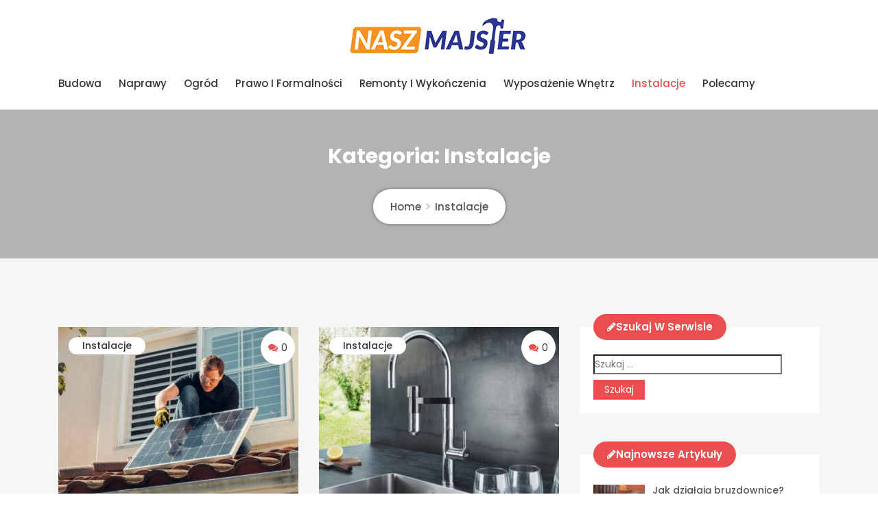

--- FILE ---
content_type: text/html; charset=UTF-8
request_url: https://naszmajster.pl/instalacje/page/5/
body_size: 11906
content:
<!doctype html>
<html lang="pl-PL" prefix="og: https://ogp.me/ns#">
<head>
	<meta name="google-site-verification" content="IB1rC0Tn9QaV1ABlNgqSDqF9VT2NXLNl7GUZFklfXvQ" />
	<meta name="google-site-verification" content="XVE2cnxJ7OZnMmw5SfRTd7TsK2t85w6QQp8NTV9FmOY" />
	<meta charset="UTF-8">
	<meta name="viewport" content="width=device-width, initial-scale=1">
	<link rel="profile" href="https://gmpg.org/xfn/11">

	
		<!-- Meta Tag Manager -->
		<meta name="google-site-verification" content="rcIEx0zrvi4cg2WCRJDms0webWnEghxYLAdBYsbQT3Q" />
		<!-- / Meta Tag Manager -->

<!-- Optymalizacja wyszukiwarek według Rank Math - https://rankmath.com/ -->
<title>Instalacje - Strona 5 z 7 - Nasz Majster</title>
<meta name="robots" content="index, follow, max-snippet:-1, max-video-preview:-1, max-image-preview:large"/>
<link rel="canonical" href="https://naszmajster.pl/instalacje/page/5/" />
<link rel="prev" href="https://naszmajster.pl/instalacje/page/4/" />
<link rel="next" href="https://naszmajster.pl/instalacje/page/6/" />
<meta property="og:locale" content="pl_PL" />
<meta property="og:type" content="article" />
<meta property="og:title" content="Instalacje - Strona 5 z 7 - Nasz Majster" />
<meta property="og:url" content="https://naszmajster.pl/instalacje/page/5/" />
<meta property="og:site_name" content="Nasz Majster" />
<meta name="twitter:card" content="summary_large_image" />
<meta name="twitter:title" content="Instalacje - Strona 5 z 7 - Nasz Majster" />
<script type="application/ld+json" class="rank-math-schema">{"@context":"https://schema.org","@graph":[{"@type":"Person","@id":"https://naszmajster.pl/#person","name":"redakcja","image":{"@type":"ImageObject","@id":"https://naszmajster.pl/#logo","url":"https://naszmajster.pl/wp-content/uploads/2020/12/nasz-majster-logo-04.png","contentUrl":"https://naszmajster.pl/wp-content/uploads/2020/12/nasz-majster-logo-04.png","caption":"redakcja","inLanguage":"pl-PL","width":"300","height":"56"}},{"@type":"WebSite","@id":"https://naszmajster.pl/#website","url":"https://naszmajster.pl","name":"redakcja","publisher":{"@id":"https://naszmajster.pl/#person"},"inLanguage":"pl-PL"},{"@type":"CollectionPage","@id":"https://naszmajster.pl/instalacje/page/5/#webpage","url":"https://naszmajster.pl/instalacje/page/5/","name":"Instalacje - Strona 5 z 7 - Nasz Majster","isPartOf":{"@id":"https://naszmajster.pl/#website"},"inLanguage":"pl-PL"}]}</script>
<!-- /Wtyczka Rank Math WordPress SEO -->

<link rel='dns-prefetch' href='//fonts.googleapis.com' />
<link rel="alternate" type="application/rss+xml" title="Nasz Majster &raquo; Kanał z wpisami" href="https://naszmajster.pl/feed/" />
<link rel="alternate" type="application/rss+xml" title="Nasz Majster &raquo; Kanał z komentarzami" href="https://naszmajster.pl/comments/feed/" />
<link rel="alternate" type="application/rss+xml" title="Nasz Majster &raquo; Kanał z wpisami zaszufladkowanymi do kategorii Instalacje" href="https://naszmajster.pl/instalacje/feed/" />
<style id='wp-img-auto-sizes-contain-inline-css' type='text/css'>
img:is([sizes=auto i],[sizes^="auto," i]){contain-intrinsic-size:3000px 1500px}
/*# sourceURL=wp-img-auto-sizes-contain-inline-css */
</style>
<style id='wp-emoji-styles-inline-css' type='text/css'>

	img.wp-smiley, img.emoji {
		display: inline !important;
		border: none !important;
		box-shadow: none !important;
		height: 1em !important;
		width: 1em !important;
		margin: 0 0.07em !important;
		vertical-align: -0.1em !important;
		background: none !important;
		padding: 0 !important;
	}
/*# sourceURL=wp-emoji-styles-inline-css */
</style>
<style id='wp-block-library-inline-css' type='text/css'>
:root{--wp-block-synced-color:#7a00df;--wp-block-synced-color--rgb:122,0,223;--wp-bound-block-color:var(--wp-block-synced-color);--wp-editor-canvas-background:#ddd;--wp-admin-theme-color:#007cba;--wp-admin-theme-color--rgb:0,124,186;--wp-admin-theme-color-darker-10:#006ba1;--wp-admin-theme-color-darker-10--rgb:0,107,160.5;--wp-admin-theme-color-darker-20:#005a87;--wp-admin-theme-color-darker-20--rgb:0,90,135;--wp-admin-border-width-focus:2px}@media (min-resolution:192dpi){:root{--wp-admin-border-width-focus:1.5px}}.wp-element-button{cursor:pointer}:root .has-very-light-gray-background-color{background-color:#eee}:root .has-very-dark-gray-background-color{background-color:#313131}:root .has-very-light-gray-color{color:#eee}:root .has-very-dark-gray-color{color:#313131}:root .has-vivid-green-cyan-to-vivid-cyan-blue-gradient-background{background:linear-gradient(135deg,#00d084,#0693e3)}:root .has-purple-crush-gradient-background{background:linear-gradient(135deg,#34e2e4,#4721fb 50%,#ab1dfe)}:root .has-hazy-dawn-gradient-background{background:linear-gradient(135deg,#faaca8,#dad0ec)}:root .has-subdued-olive-gradient-background{background:linear-gradient(135deg,#fafae1,#67a671)}:root .has-atomic-cream-gradient-background{background:linear-gradient(135deg,#fdd79a,#004a59)}:root .has-nightshade-gradient-background{background:linear-gradient(135deg,#330968,#31cdcf)}:root .has-midnight-gradient-background{background:linear-gradient(135deg,#020381,#2874fc)}:root{--wp--preset--font-size--normal:16px;--wp--preset--font-size--huge:42px}.has-regular-font-size{font-size:1em}.has-larger-font-size{font-size:2.625em}.has-normal-font-size{font-size:var(--wp--preset--font-size--normal)}.has-huge-font-size{font-size:var(--wp--preset--font-size--huge)}.has-text-align-center{text-align:center}.has-text-align-left{text-align:left}.has-text-align-right{text-align:right}.has-fit-text{white-space:nowrap!important}#end-resizable-editor-section{display:none}.aligncenter{clear:both}.items-justified-left{justify-content:flex-start}.items-justified-center{justify-content:center}.items-justified-right{justify-content:flex-end}.items-justified-space-between{justify-content:space-between}.screen-reader-text{border:0;clip-path:inset(50%);height:1px;margin:-1px;overflow:hidden;padding:0;position:absolute;width:1px;word-wrap:normal!important}.screen-reader-text:focus{background-color:#ddd;clip-path:none;color:#444;display:block;font-size:1em;height:auto;left:5px;line-height:normal;padding:15px 23px 14px;text-decoration:none;top:5px;width:auto;z-index:100000}html :where(.has-border-color){border-style:solid}html :where([style*=border-top-color]){border-top-style:solid}html :where([style*=border-right-color]){border-right-style:solid}html :where([style*=border-bottom-color]){border-bottom-style:solid}html :where([style*=border-left-color]){border-left-style:solid}html :where([style*=border-width]){border-style:solid}html :where([style*=border-top-width]){border-top-style:solid}html :where([style*=border-right-width]){border-right-style:solid}html :where([style*=border-bottom-width]){border-bottom-style:solid}html :where([style*=border-left-width]){border-left-style:solid}html :where(img[class*=wp-image-]){height:auto;max-width:100%}:where(figure){margin:0 0 1em}html :where(.is-position-sticky){--wp-admin--admin-bar--position-offset:var(--wp-admin--admin-bar--height,0px)}@media screen and (max-width:600px){html :where(.is-position-sticky){--wp-admin--admin-bar--position-offset:0px}}

/*# sourceURL=wp-block-library-inline-css */
</style><style id='global-styles-inline-css' type='text/css'>
:root{--wp--preset--aspect-ratio--square: 1;--wp--preset--aspect-ratio--4-3: 4/3;--wp--preset--aspect-ratio--3-4: 3/4;--wp--preset--aspect-ratio--3-2: 3/2;--wp--preset--aspect-ratio--2-3: 2/3;--wp--preset--aspect-ratio--16-9: 16/9;--wp--preset--aspect-ratio--9-16: 9/16;--wp--preset--color--black: #000000;--wp--preset--color--cyan-bluish-gray: #abb8c3;--wp--preset--color--white: #ffffff;--wp--preset--color--pale-pink: #f78da7;--wp--preset--color--vivid-red: #cf2e2e;--wp--preset--color--luminous-vivid-orange: #ff6900;--wp--preset--color--luminous-vivid-amber: #fcb900;--wp--preset--color--light-green-cyan: #7bdcb5;--wp--preset--color--vivid-green-cyan: #00d084;--wp--preset--color--pale-cyan-blue: #8ed1fc;--wp--preset--color--vivid-cyan-blue: #0693e3;--wp--preset--color--vivid-purple: #9b51e0;--wp--preset--gradient--vivid-cyan-blue-to-vivid-purple: linear-gradient(135deg,rgb(6,147,227) 0%,rgb(155,81,224) 100%);--wp--preset--gradient--light-green-cyan-to-vivid-green-cyan: linear-gradient(135deg,rgb(122,220,180) 0%,rgb(0,208,130) 100%);--wp--preset--gradient--luminous-vivid-amber-to-luminous-vivid-orange: linear-gradient(135deg,rgb(252,185,0) 0%,rgb(255,105,0) 100%);--wp--preset--gradient--luminous-vivid-orange-to-vivid-red: linear-gradient(135deg,rgb(255,105,0) 0%,rgb(207,46,46) 100%);--wp--preset--gradient--very-light-gray-to-cyan-bluish-gray: linear-gradient(135deg,rgb(238,238,238) 0%,rgb(169,184,195) 100%);--wp--preset--gradient--cool-to-warm-spectrum: linear-gradient(135deg,rgb(74,234,220) 0%,rgb(151,120,209) 20%,rgb(207,42,186) 40%,rgb(238,44,130) 60%,rgb(251,105,98) 80%,rgb(254,248,76) 100%);--wp--preset--gradient--blush-light-purple: linear-gradient(135deg,rgb(255,206,236) 0%,rgb(152,150,240) 100%);--wp--preset--gradient--blush-bordeaux: linear-gradient(135deg,rgb(254,205,165) 0%,rgb(254,45,45) 50%,rgb(107,0,62) 100%);--wp--preset--gradient--luminous-dusk: linear-gradient(135deg,rgb(255,203,112) 0%,rgb(199,81,192) 50%,rgb(65,88,208) 100%);--wp--preset--gradient--pale-ocean: linear-gradient(135deg,rgb(255,245,203) 0%,rgb(182,227,212) 50%,rgb(51,167,181) 100%);--wp--preset--gradient--electric-grass: linear-gradient(135deg,rgb(202,248,128) 0%,rgb(113,206,126) 100%);--wp--preset--gradient--midnight: linear-gradient(135deg,rgb(2,3,129) 0%,rgb(40,116,252) 100%);--wp--preset--font-size--small: 13px;--wp--preset--font-size--medium: 20px;--wp--preset--font-size--large: 36px;--wp--preset--font-size--x-large: 42px;--wp--preset--spacing--20: 0.44rem;--wp--preset--spacing--30: 0.67rem;--wp--preset--spacing--40: 1rem;--wp--preset--spacing--50: 1.5rem;--wp--preset--spacing--60: 2.25rem;--wp--preset--spacing--70: 3.38rem;--wp--preset--spacing--80: 5.06rem;--wp--preset--shadow--natural: 6px 6px 9px rgba(0, 0, 0, 0.2);--wp--preset--shadow--deep: 12px 12px 50px rgba(0, 0, 0, 0.4);--wp--preset--shadow--sharp: 6px 6px 0px rgba(0, 0, 0, 0.2);--wp--preset--shadow--outlined: 6px 6px 0px -3px rgb(255, 255, 255), 6px 6px rgb(0, 0, 0);--wp--preset--shadow--crisp: 6px 6px 0px rgb(0, 0, 0);}:where(.is-layout-flex){gap: 0.5em;}:where(.is-layout-grid){gap: 0.5em;}body .is-layout-flex{display: flex;}.is-layout-flex{flex-wrap: wrap;align-items: center;}.is-layout-flex > :is(*, div){margin: 0;}body .is-layout-grid{display: grid;}.is-layout-grid > :is(*, div){margin: 0;}:where(.wp-block-columns.is-layout-flex){gap: 2em;}:where(.wp-block-columns.is-layout-grid){gap: 2em;}:where(.wp-block-post-template.is-layout-flex){gap: 1.25em;}:where(.wp-block-post-template.is-layout-grid){gap: 1.25em;}.has-black-color{color: var(--wp--preset--color--black) !important;}.has-cyan-bluish-gray-color{color: var(--wp--preset--color--cyan-bluish-gray) !important;}.has-white-color{color: var(--wp--preset--color--white) !important;}.has-pale-pink-color{color: var(--wp--preset--color--pale-pink) !important;}.has-vivid-red-color{color: var(--wp--preset--color--vivid-red) !important;}.has-luminous-vivid-orange-color{color: var(--wp--preset--color--luminous-vivid-orange) !important;}.has-luminous-vivid-amber-color{color: var(--wp--preset--color--luminous-vivid-amber) !important;}.has-light-green-cyan-color{color: var(--wp--preset--color--light-green-cyan) !important;}.has-vivid-green-cyan-color{color: var(--wp--preset--color--vivid-green-cyan) !important;}.has-pale-cyan-blue-color{color: var(--wp--preset--color--pale-cyan-blue) !important;}.has-vivid-cyan-blue-color{color: var(--wp--preset--color--vivid-cyan-blue) !important;}.has-vivid-purple-color{color: var(--wp--preset--color--vivid-purple) !important;}.has-black-background-color{background-color: var(--wp--preset--color--black) !important;}.has-cyan-bluish-gray-background-color{background-color: var(--wp--preset--color--cyan-bluish-gray) !important;}.has-white-background-color{background-color: var(--wp--preset--color--white) !important;}.has-pale-pink-background-color{background-color: var(--wp--preset--color--pale-pink) !important;}.has-vivid-red-background-color{background-color: var(--wp--preset--color--vivid-red) !important;}.has-luminous-vivid-orange-background-color{background-color: var(--wp--preset--color--luminous-vivid-orange) !important;}.has-luminous-vivid-amber-background-color{background-color: var(--wp--preset--color--luminous-vivid-amber) !important;}.has-light-green-cyan-background-color{background-color: var(--wp--preset--color--light-green-cyan) !important;}.has-vivid-green-cyan-background-color{background-color: var(--wp--preset--color--vivid-green-cyan) !important;}.has-pale-cyan-blue-background-color{background-color: var(--wp--preset--color--pale-cyan-blue) !important;}.has-vivid-cyan-blue-background-color{background-color: var(--wp--preset--color--vivid-cyan-blue) !important;}.has-vivid-purple-background-color{background-color: var(--wp--preset--color--vivid-purple) !important;}.has-black-border-color{border-color: var(--wp--preset--color--black) !important;}.has-cyan-bluish-gray-border-color{border-color: var(--wp--preset--color--cyan-bluish-gray) !important;}.has-white-border-color{border-color: var(--wp--preset--color--white) !important;}.has-pale-pink-border-color{border-color: var(--wp--preset--color--pale-pink) !important;}.has-vivid-red-border-color{border-color: var(--wp--preset--color--vivid-red) !important;}.has-luminous-vivid-orange-border-color{border-color: var(--wp--preset--color--luminous-vivid-orange) !important;}.has-luminous-vivid-amber-border-color{border-color: var(--wp--preset--color--luminous-vivid-amber) !important;}.has-light-green-cyan-border-color{border-color: var(--wp--preset--color--light-green-cyan) !important;}.has-vivid-green-cyan-border-color{border-color: var(--wp--preset--color--vivid-green-cyan) !important;}.has-pale-cyan-blue-border-color{border-color: var(--wp--preset--color--pale-cyan-blue) !important;}.has-vivid-cyan-blue-border-color{border-color: var(--wp--preset--color--vivid-cyan-blue) !important;}.has-vivid-purple-border-color{border-color: var(--wp--preset--color--vivid-purple) !important;}.has-vivid-cyan-blue-to-vivid-purple-gradient-background{background: var(--wp--preset--gradient--vivid-cyan-blue-to-vivid-purple) !important;}.has-light-green-cyan-to-vivid-green-cyan-gradient-background{background: var(--wp--preset--gradient--light-green-cyan-to-vivid-green-cyan) !important;}.has-luminous-vivid-amber-to-luminous-vivid-orange-gradient-background{background: var(--wp--preset--gradient--luminous-vivid-amber-to-luminous-vivid-orange) !important;}.has-luminous-vivid-orange-to-vivid-red-gradient-background{background: var(--wp--preset--gradient--luminous-vivid-orange-to-vivid-red) !important;}.has-very-light-gray-to-cyan-bluish-gray-gradient-background{background: var(--wp--preset--gradient--very-light-gray-to-cyan-bluish-gray) !important;}.has-cool-to-warm-spectrum-gradient-background{background: var(--wp--preset--gradient--cool-to-warm-spectrum) !important;}.has-blush-light-purple-gradient-background{background: var(--wp--preset--gradient--blush-light-purple) !important;}.has-blush-bordeaux-gradient-background{background: var(--wp--preset--gradient--blush-bordeaux) !important;}.has-luminous-dusk-gradient-background{background: var(--wp--preset--gradient--luminous-dusk) !important;}.has-pale-ocean-gradient-background{background: var(--wp--preset--gradient--pale-ocean) !important;}.has-electric-grass-gradient-background{background: var(--wp--preset--gradient--electric-grass) !important;}.has-midnight-gradient-background{background: var(--wp--preset--gradient--midnight) !important;}.has-small-font-size{font-size: var(--wp--preset--font-size--small) !important;}.has-medium-font-size{font-size: var(--wp--preset--font-size--medium) !important;}.has-large-font-size{font-size: var(--wp--preset--font-size--large) !important;}.has-x-large-font-size{font-size: var(--wp--preset--font-size--x-large) !important;}
/*# sourceURL=global-styles-inline-css */
</style>

<style id='classic-theme-styles-inline-css' type='text/css'>
/*! This file is auto-generated */
.wp-block-button__link{color:#fff;background-color:#32373c;border-radius:9999px;box-shadow:none;text-decoration:none;padding:calc(.667em + 2px) calc(1.333em + 2px);font-size:1.125em}.wp-block-file__button{background:#32373c;color:#fff;text-decoration:none}
/*# sourceURL=/wp-includes/css/classic-themes.min.css */
</style>
<link rel='stylesheet' id='google-font-css' href='https://fonts.googleapis.com/css?family=Poppins%3A300%2C400%2C500%2C600%2C700&#038;ver=6.9' type='text/css' media='all' />
<link rel='stylesheet' id='bootstrap-css' href='https://naszmajster.pl/wp-content/themes/yala-mag/css/bootstrap.css?ver=4.0.0' type='text/css' media='all' />
<link rel='stylesheet' id='animate-css' href='https://naszmajster.pl/wp-content/themes/yala-mag/css/animate.css?ver=1.0.0' type='text/css' media='all' />
<link rel='stylesheet' id='font-awesome-css' href='https://naszmajster.pl/wp-content/themes/yala-mag/css/font-awesome.css?ver=4.7.0' type='text/css' media='all' />
<link rel='stylesheet' id='jquery-fancybox-css' href='https://naszmajster.pl/wp-content/themes/yala-mag/css/jquery.fancybox.css?ver=1.0.0' type='text/css' media='all' />
<link rel='stylesheet' id='magnific-popup-css' href='https://naszmajster.pl/wp-content/themes/yala-mag/css/magnific-popup.css?ver=1.0.0' type='text/css' media='all' />
<link rel='stylesheet' id='slicknav-css' href='https://naszmajster.pl/wp-content/themes/yala-mag/css/slicknav.css?ver=1.0.10' type='text/css' media='all' />
<link rel='stylesheet' id='owl-carousel-css' href='https://naszmajster.pl/wp-content/themes/yala-mag/css/owl-carousel.css?ver=2.2.1' type='text/css' media='all' />
<link rel='stylesheet' id='mag-reset-css' href='https://naszmajster.pl/wp-content/themes/yala-mag/css/reset.css?ver=1.0.0' type='text/css' media='all' />
<link rel='stylesheet' id='mag-style-css' href='https://naszmajster.pl/wp-content/themes/yala-mag/style.css?ver=6.9' type='text/css' media='all' />
<link rel='stylesheet' id='mag-responsive-css' href='https://naszmajster.pl/wp-content/themes/yala-mag/css/responsive.css?ver=1.0.0' type='text/css' media='all' />
<link rel='stylesheet' id='recent-posts-widget-with-thumbnails-public-style-css' href='https://naszmajster.pl/wp-content/plugins/recent-posts-widget-with-thumbnails/public.css?ver=7.1.1' type='text/css' media='all' />
<script type="text/javascript" src="https://naszmajster.pl/wp-includes/js/jquery/jquery.min.js?ver=3.7.1" id="jquery-core-js"></script>
<script type="text/javascript" src="https://naszmajster.pl/wp-includes/js/jquery/jquery-migrate.min.js?ver=3.4.1" id="jquery-migrate-js"></script>
<link rel="https://api.w.org/" href="https://naszmajster.pl/wp-json/" /><link rel="alternate" title="JSON" type="application/json" href="https://naszmajster.pl/wp-json/wp/v2/categories/24" /><link rel="EditURI" type="application/rsd+xml" title="RSD" href="https://naszmajster.pl/xmlrpc.php?rsd" />
<meta name="generator" content="WordPress 6.9" />
		<style type="text/css">
					.site-title,
			.site-description {
				position: absolute;
				clip: rect(1px, 1px, 1px, 1px);
			}
				</style>
		<link rel="icon" href="https://naszmajster.pl/wp-content/uploads/2020/12/cropped-nasz-majster-favicon-32x32.jpg" sizes="32x32" />
<link rel="icon" href="https://naszmajster.pl/wp-content/uploads/2020/12/cropped-nasz-majster-favicon-192x192.jpg" sizes="192x192" />
<link rel="apple-touch-icon" href="https://naszmajster.pl/wp-content/uploads/2020/12/cropped-nasz-majster-favicon-180x180.jpg" />
<meta name="msapplication-TileImage" content="https://naszmajster.pl/wp-content/uploads/2020/12/cropped-nasz-majster-favicon-270x270.jpg" />
</head>

<body class="archive paged category category-instalacje category-24 wp-custom-logo wp-embed-responsive paged-5 category-paged-5 wp-theme-yala-mag hfeed">
  <a class="skip-link screen-reader-text" href="#content">Skip to content</a>
<!-- preloader -->
<!-- End preloader -->
<!-- Start Header -->
<header class="header">
	<!-- Start Topbar -->
		<!--/ End Topbar -->
	<!-- Header Inner -->
	<div class="header-inner">
		<div class="container">
			<div class="row">
				<div class="col-12">
					<div class="logo">
						<a href="https://naszmajster.pl/" class="custom-logo-link" rel="home"><img width="300" height="56" src="https://naszmajster.pl/wp-content/uploads/2020/12/nasz-majster-logo-04.png" class="custom-logo" alt="Nasz Majster" decoding="async" /></a>							<h1 class="site-title"><a href="https://naszmajster.pl/" rel="home">Nasz Majster</a></h1>
												</div>
					
					<div class="mobile-nav"></div>
				</div>
				
				<div class="col-12">
					<div class="menu-bar-main">
						<!-- Main Menu -->
						<div class="main-menu">
							<nav class="navbar navbar-expand-lg">
								<div class="navbar-collapse"><ul id="menu-menu-1" class="nav menu navbar-nav"><li itemscope="itemscope" itemtype="https://www.schema.org/SiteNavigationElement" id="menu-item-15" class="menu-item menu-item-type-taxonomy menu-item-object-category menu-item-has-children nav-item menu-item-15"><a title="Budowa" href="https://naszmajster.pl/budowa/" data-toggle="dropdown-toggle" class="nav-link" aria-haspopup="true" class="nav-link">Budowa</a>
<ul role="menu" class="dropdown" >
	<li itemscope="itemscope" itemtype="https://www.schema.org/SiteNavigationElement" id="menu-item-22" class="menu-item menu-item-type-taxonomy menu-item-object-category nav-item menu-item-22"><a title="Przed budową" href="https://naszmajster.pl/przed-budowa/" class="dropdown-item" aria-haspopup="true" class="nav-link">Przed budową</a></li>
	<li itemscope="itemscope" itemtype="https://www.schema.org/SiteNavigationElement" id="menu-item-18" class="menu-item menu-item-type-taxonomy menu-item-object-category nav-item menu-item-18"><a title="Materiały budowlane" href="https://naszmajster.pl/materialy-budowlane/" class="dropdown-item" aria-haspopup="true" class="nav-link">Materiały budowlane</a></li>
</ul>
</li>
<li itemscope="itemscope" itemtype="https://www.schema.org/SiteNavigationElement" id="menu-item-19" class="menu-item menu-item-type-taxonomy menu-item-object-category nav-item menu-item-19"><a title="Naprawy" href="https://naszmajster.pl/naprawy/" class="nav-link">Naprawy</a></li>
<li itemscope="itemscope" itemtype="https://www.schema.org/SiteNavigationElement" id="menu-item-20" class="menu-item menu-item-type-taxonomy menu-item-object-category nav-item menu-item-20"><a title="Ogród" href="https://naszmajster.pl/ogrod/" class="nav-link">Ogród</a></li>
<li itemscope="itemscope" itemtype="https://www.schema.org/SiteNavigationElement" id="menu-item-21" class="menu-item menu-item-type-taxonomy menu-item-object-category nav-item menu-item-21"><a title="Prawo i formalności" href="https://naszmajster.pl/prawo-i-formalnosci/" class="nav-link">Prawo i formalności</a></li>
<li itemscope="itemscope" itemtype="https://www.schema.org/SiteNavigationElement" id="menu-item-23" class="menu-item menu-item-type-taxonomy menu-item-object-category nav-item menu-item-23"><a title="Remonty i wykończenia" href="https://naszmajster.pl/remonty-i-wykonczenia/" class="nav-link">Remonty i wykończenia</a></li>
<li itemscope="itemscope" itemtype="https://www.schema.org/SiteNavigationElement" id="menu-item-24" class="menu-item menu-item-type-taxonomy menu-item-object-category nav-item menu-item-24"><a title="Wyposażenie wnętrz" href="https://naszmajster.pl/wyposazenie-wnetrz/" class="nav-link">Wyposażenie wnętrz</a></li>
<li itemscope="itemscope" itemtype="https://www.schema.org/SiteNavigationElement" id="menu-item-17" class="menu-item menu-item-type-taxonomy menu-item-object-category current-menu-item nav-item menu-item-17 active"><a title="Instalacje" href="https://naszmajster.pl/instalacje/" class="nav-link">Instalacje</a></li>
<li itemscope="itemscope" itemtype="https://www.schema.org/SiteNavigationElement" id="menu-item-531" class="menu-item menu-item-type-post_type menu-item-object-page menu-item-has-children nav-item menu-item-531"><a title="Polecamy" href="https://naszmajster.pl/polecamy/" data-toggle="dropdown-toggle" class="nav-link" aria-haspopup="true" class="nav-link">Polecamy</a>
<ul role="menu" class="dropdown" >
	<li itemscope="itemscope" itemtype="https://www.schema.org/SiteNavigationElement" id="menu-item-539" class="menu-item menu-item-type-custom menu-item-object-custom nav-item menu-item-539"><a title="buduje-dom.pl" href="http://buduje-dom.pl/" class="dropdown-item" aria-haspopup="true" class="nav-link">buduje-dom.pl</a></li>
	<li itemscope="itemscope" itemtype="https://www.schema.org/SiteNavigationElement" id="menu-item-543" class="menu-item menu-item-type-custom menu-item-object-custom nav-item menu-item-543"><a title="budujeiurzadzam.com.pl" href="http://budujeiurzadzam.com.pl/" class="dropdown-item" aria-haspopup="true" class="nav-link">budujeiurzadzam.com.pl</a></li>
	<li itemscope="itemscope" itemtype="https://www.schema.org/SiteNavigationElement" id="menu-item-545" class="menu-item menu-item-type-custom menu-item-object-custom nav-item menu-item-545"><a title="abcbudownictwa.pl" href="https://abcbudownictwa.pl/" class="dropdown-item" aria-haspopup="true" class="nav-link">abcbudownictwa.pl</a></li>
	<li itemscope="itemscope" itemtype="https://www.schema.org/SiteNavigationElement" id="menu-item-547" class="menu-item menu-item-type-custom menu-item-object-custom nav-item menu-item-547"><a title="budomania.pl" href="http://www.budomania.pl/" class="dropdown-item" aria-haspopup="true" class="nav-link">budomania.pl</a></li>
	<li itemscope="itemscope" itemtype="https://www.schema.org/SiteNavigationElement" id="menu-item-551" class="menu-item menu-item-type-custom menu-item-object-custom nav-item menu-item-551"><a title="e-elewacje.pl" href="http://e-elewacje.pl/" class="dropdown-item" aria-haspopup="true" class="nav-link">e-elewacje.pl</a></li>
	<li itemscope="itemscope" itemtype="https://www.schema.org/SiteNavigationElement" id="menu-item-549" class="menu-item menu-item-type-custom menu-item-object-custom nav-item menu-item-549"><a title="oInstalacjach.pl" href="http://www.oinstalacjach.pl/" class="dropdown-item" aria-haspopup="true" class="nav-link">oInstalacjach.pl</a></li>
</ul>
</li>
</ul></div>																</nav>
						</div>
						<!--/ End Main Menu -->
					</div>
				</div>
			</div>
		</div>
	</div>
	<!--/ End Header Inner -->
</header>
<!--/ End Header -->

<!-- Breadcrumbs -->
	<section class="breadcrumbs" data-stellar-background-ratio="0.5">
		
	<div class="container">
		<div class="row">
			<div class="col-12">
				<h1 class="entry-title">Kategoria: <span>Instalacje</span></h1>				<ul><meta name="numberOfItems" content="2" /><meta name="itemListOrder" content="Ascending" /><li itemprop="breadcrumb-item" itemscope itemtype="http://schema.org/ListItem" class="trail-item trail-begin"><a href="https://naszmajster.pl" rel="home"><span itemprop="name">Home</span></a><meta itemprop="position" content="1" /></li><li itemprop="breadcrumb-item" itemscope itemtype="http://schema.org/ListItem" class="trail-item trail-end"><a href="https://naszmajster.pl/instalacje/"><span itemprop="name">Instalacje</span></a><meta itemprop="position" content="2" /></li></ol>			</div>
		</div>
	</div>
</section>
<!--/ End Breadcrumbs -->


<div id="content" class="site-content">
<section class="news-grid-one archives section off-white">
	<div class="container">
		<div class="row">
			<div class="col-lg-8 col-12 ">
				<div class="row">
					
<div class="col-lg-6 col-md-6 col-12">
	<article id="post-975" class="post-975 post type-post status-publish format-standard has-post-thumbnail hentry category-instalacje">
		<!-- Single News -->
		<div class="single-news">
			<div class="news-head">
								<div class="cat-name"><a href="https://naszmajster.pl/instalacje/">Instalacje</a></div>
				<div class="comment"><i class="fa fa-comments"></i>0 </div>
									<img width="350" height="270" src="https://naszmajster.pl/wp-content/uploads/2021/12/fotowoltaika-lekarstwem-na-podwyzki-cen-pradu-2-350x270.jpg" class="attachment-yala-mag-350_270 size-yala-mag-350_270 wp-post-image" alt="fotowoltaika" decoding="async" fetchpriority="high" />							</div>
			<div class="content">
				<h4 class="title-medium"><a href="https://naszmajster.pl/fotowoltaika-lekarstwem-na-podwyzki-cen-pradu/">Fotowoltaika lekarstwem na podwyżki cen prądu</a></h4>
				<p>W 2020 r. przeciętna polska rodzina wydała na energię elektryczną o 12% więcej niż w poprzednim roku. To nie koniec czekających nas podwyżek – wszystkie rachunki za prąd [&hellip;]</p>
				<div class="meta">
					<span class="date"><i class="fa fa-calendar"></i><span class="posted-on">Posted on <a href="https://naszmajster.pl/fotowoltaika-lekarstwem-na-podwyzki-cen-pradu/" rel="bookmark"><time class="entry-date published updated" datetime="2021-08-10T07:21:11+02:00">10 sierpnia 2021</time></a></span></span>
					<span class="date"><i class="fa fa-clock-o"></i>07:21</span>						
				</div>
			</div>
		</div>
		<!--/ End Single News -->
	</article>
</div>


<div class="col-lg-6 col-md-6 col-12">
	<article id="post-978" class="post-978 post type-post status-publish format-standard has-post-thumbnail hentry category-instalacje">
		<!-- Single News -->
		<div class="single-news">
			<div class="news-head">
								<div class="cat-name"><a href="https://naszmajster.pl/instalacje/">Instalacje</a></div>
				<div class="comment"><i class="fa fa-comments"></i>0 </div>
									<img width="350" height="270" src="https://naszmajster.pl/wp-content/uploads/2021/12/przejmij-kontrole-nad-jakoscia-wody-w-kuchni-2-350x270.jpg" class="attachment-yala-mag-350_270 size-yala-mag-350_270 wp-post-image" alt="kuchnia" decoding="async" />							</div>
			<div class="content">
				<h4 class="title-medium"><a href="https://naszmajster.pl/przejmij-kontrole-nad-jakoscia-wody-w-kuchni/">Przejmij kontrolę nad jakością wody w kuchni</a></h4>
				<p>Zdrowy styl życia to cały szereg świadomych wyborów. Poświęcamy wiele czasu na znajdowanie ekologicznej żywności. Szukamy sposobów na zachowanie wewnętrznego [&hellip;]</p>
				<div class="meta">
					<span class="date"><i class="fa fa-calendar"></i><span class="posted-on">Posted on <a href="https://naszmajster.pl/przejmij-kontrole-nad-jakoscia-wody-w-kuchni/" rel="bookmark"><time class="entry-date published updated" datetime="2021-08-09T07:23:32+02:00">9 sierpnia 2021</time></a></span></span>
					<span class="date"><i class="fa fa-clock-o"></i>07:23</span>						
				</div>
			</div>
		</div>
		<!--/ End Single News -->
	</article>
</div>


<div class="col-lg-6 col-md-6 col-12">
	<article id="post-981" class="post-981 post type-post status-publish format-standard has-post-thumbnail hentry category-instalacje">
		<!-- Single News -->
		<div class="single-news">
			<div class="news-head">
								<div class="cat-name"><a href="https://naszmajster.pl/instalacje/">Instalacje</a></div>
				<div class="comment"><i class="fa fa-comments"></i>0 </div>
									<img width="350" height="270" src="https://naszmajster.pl/wp-content/uploads/2021/12/lazienka-bez-granic-dlaczego-warto-wybrac-odplyw-liniowy-4-350x270.jpg" class="attachment-yala-mag-350_270 size-yala-mag-350_270 wp-post-image" alt="instalacja lazienki" decoding="async" />							</div>
			<div class="content">
				<h4 class="title-medium"><a href="https://naszmajster.pl/lazienka-bez-granic-dlaczego-warto-wybrac-odplyw-liniowy/">Łazienka bez granic – dlaczego warto wybrać odpływ liniowy</a></h4>
				<p>Walk-in, czyli otwarta kabina prysznicowa – najczęściej pozbawiona brodzika – to rozwiązanie aranżacyjne, który na dobre zadomowiło się we współczesnych [&hellip;]</p>
				<div class="meta">
					<span class="date"><i class="fa fa-calendar"></i><span class="posted-on">Posted on <a href="https://naszmajster.pl/lazienka-bez-granic-dlaczego-warto-wybrac-odplyw-liniowy/" rel="bookmark"><time class="entry-date published updated" datetime="2021-08-06T07:26:28+02:00">6 sierpnia 2021</time></a></span></span>
					<span class="date"><i class="fa fa-clock-o"></i>07:26</span>						
				</div>
			</div>
		</div>
		<!--/ End Single News -->
	</article>
</div>


<div class="col-lg-6 col-md-6 col-12">
	<article id="post-984" class="post-984 post type-post status-publish format-standard has-post-thumbnail hentry category-instalacje">
		<!-- Single News -->
		<div class="single-news">
			<div class="news-head">
								<div class="cat-name"><a href="https://naszmajster.pl/instalacje/">Instalacje</a></div>
				<div class="comment"><i class="fa fa-comments"></i>0 </div>
									<img width="350" height="270" src="https://naszmajster.pl/wp-content/uploads/2021/12/wentylacja-z-rekuperacja-wybierz-dobrze-wybierz-stiebel-eltron-350x270.jpg" class="attachment-yala-mag-350_270 size-yala-mag-350_270 wp-post-image" alt="rekuperacja" decoding="async" loading="lazy" />							</div>
			<div class="content">
				<h4 class="title-medium"><a href="https://naszmajster.pl/wentylacja-z-rekuperacja-wybierz-dobrze-wybierz-stiebel-eltron/">Wentylacja z rekuperacją. Wybierz dobrze. Wybierz STIEBEL ELTRON</a></h4>
				<p>Oddychaj świeżym powietrzem i skutecznie odzyskuj ciepło. Odkryj świat innowacyjnych jednostek wentylacyjnych, które zapewniają świeże powietrze i niższe rachunki. Zmień [&hellip;]</p>
				<div class="meta">
					<span class="date"><i class="fa fa-calendar"></i><span class="posted-on">Posted on <a href="https://naszmajster.pl/wentylacja-z-rekuperacja-wybierz-dobrze-wybierz-stiebel-eltron/" rel="bookmark"><time class="entry-date published updated" datetime="2021-08-05T07:30:16+02:00">5 sierpnia 2021</time></a></span></span>
					<span class="date"><i class="fa fa-clock-o"></i>07:30</span>						
				</div>
			</div>
		</div>
		<!--/ End Single News -->
	</article>
</div>


<div class="col-lg-6 col-md-6 col-12">
	<article id="post-991" class="post-991 post type-post status-publish format-standard has-post-thumbnail hentry category-instalacje">
		<!-- Single News -->
		<div class="single-news">
			<div class="news-head">
								<div class="cat-name"><a href="https://naszmajster.pl/instalacje/">Instalacje</a></div>
				<div class="comment"><i class="fa fa-comments"></i>0 </div>
									<img width="350" height="270" src="https://naszmajster.pl/wp-content/uploads/2021/12/rekuperacja-w-domu-drewnianym-350x270.jpg" class="attachment-yala-mag-350_270 size-yala-mag-350_270 wp-post-image" alt="rekuperacja" decoding="async" loading="lazy" />							</div>
			<div class="content">
				<h4 class="title-medium"><a href="https://naszmajster.pl/rekuperacja-w-domu-drewnianym/">Rekuperacja w domu drewnianym</a></h4>
				<p>Skutki sukcesywnego zanieczyszczania środowiska naturalnego, które postępują od rewolucji przemysłowej w  XIX wieku, a swój najważniejszy zwrot miały wraz z [&hellip;]</p>
				<div class="meta">
					<span class="date"><i class="fa fa-calendar"></i><span class="posted-on">Posted on <a href="https://naszmajster.pl/rekuperacja-w-domu-drewnianym/" rel="bookmark"><time class="entry-date published updated" datetime="2021-07-29T09:57:07+02:00">29 lipca 2021</time></a></span></span>
					<span class="date"><i class="fa fa-clock-o"></i>09:57</span>						
				</div>
			</div>
		</div>
		<!--/ End Single News -->
	</article>
</div>


<div class="col-lg-6 col-md-6 col-12">
	<article id="post-1007" class="post-1007 post type-post status-publish format-standard has-post-thumbnail hentry category-instalacje">
		<!-- Single News -->
		<div class="single-news">
			<div class="news-head">
								<div class="cat-name"><a href="https://naszmajster.pl/instalacje/">Instalacje</a></div>
				<div class="comment"><i class="fa fa-comments"></i>0 </div>
									<img width="350" height="270" src="https://naszmajster.pl/wp-content/uploads/2021/12/czym-kieruja-sie-polacy-wybierajac-instalacje-fotowoltaiczna-350x270.jpg" class="attachment-yala-mag-350_270 size-yala-mag-350_270 wp-post-image" alt="fotowoltaika" decoding="async" loading="lazy" />							</div>
			<div class="content">
				<h4 class="title-medium"><a href="https://naszmajster.pl/czym-kieruja-sie-polacy-wybierajac-instalacje-fotowoltaiczna/">Czym kierują się Polacy wybierając instalację fotowoltaiczną?</a></h4>
				<p>Jak wynika z badania przeprowadzonego na zlecenie firmy Vosti, domowa instalacja fotowoltaiczna to nadal duży wydatek dla gospodarstwa domowego. Dla [&hellip;]</p>
				<div class="meta">
					<span class="date"><i class="fa fa-calendar"></i><span class="posted-on">Posted on <a href="https://naszmajster.pl/czym-kieruja-sie-polacy-wybierajac-instalacje-fotowoltaiczna/" rel="bookmark"><time class="entry-date published updated" datetime="2021-07-14T10:16:21+02:00">14 lipca 2021</time></a></span></span>
					<span class="date"><i class="fa fa-clock-o"></i>10:16</span>						
				</div>
			</div>
		</div>
		<!--/ End Single News -->
	</article>
</div>


<div class="col-lg-6 col-md-6 col-12">
	<article id="post-1020" class="post-1020 post type-post status-publish format-standard has-post-thumbnail hentry category-instalacje">
		<!-- Single News -->
		<div class="single-news">
			<div class="news-head">
								<div class="cat-name"><a href="https://naszmajster.pl/instalacje/">Instalacje</a></div>
				<div class="comment"><i class="fa fa-comments"></i>0 </div>
									<img width="350" height="270" src="https://naszmajster.pl/wp-content/uploads/2021/12/jak-skutecznie-dbac-o-instalacje-fotowoltaiczne-350x270.jpg" class="attachment-yala-mag-350_270 size-yala-mag-350_270 wp-post-image" alt="fotowoltaika" decoding="async" loading="lazy" />							</div>
			<div class="content">
				<h4 class="title-medium"><a href="https://naszmajster.pl/jak-skutecznie-dbac-o-instalacje-fotowoltaiczne/">Jak skutecznie dbać o instalacje fotowoltaiczne?</a></h4>
				<p>Fotowoltaika przeżywa w Polsce swój „złoty wiek”, nowe instalacje powstają niczym grzyby po deszczu. Warto przy tym pamiętać, że tak [&hellip;]</p>
				<div class="meta">
					<span class="date"><i class="fa fa-calendar"></i><span class="posted-on">Posted on <a href="https://naszmajster.pl/jak-skutecznie-dbac-o-instalacje-fotowoltaiczne/" rel="bookmark"><time class="entry-date published updated" datetime="2021-07-09T10:32:49+02:00">9 lipca 2021</time></a></span></span>
					<span class="date"><i class="fa fa-clock-o"></i>10:32</span>						
				</div>
			</div>
		</div>
		<!--/ End Single News -->
	</article>
</div>


<div class="col-lg-6 col-md-6 col-12">
	<article id="post-595" class="post-595 post type-post status-publish format-standard has-post-thumbnail hentry category-instalacje">
		<!-- Single News -->
		<div class="single-news">
			<div class="news-head">
								<div class="cat-name"><a href="https://naszmajster.pl/instalacje/">Instalacje</a></div>
				<div class="comment"><i class="fa fa-comments"></i>1 </div>
									<img width="350" height="270" src="https://naszmajster.pl/wp-content/uploads/2021/05/fotowoltaika-350x270.jpg" class="attachment-yala-mag-350_270 size-yala-mag-350_270 wp-post-image" alt="panele fotowoltaiczne" decoding="async" loading="lazy" />							</div>
			<div class="content">
				<h4 class="title-medium"><a href="https://naszmajster.pl/czy-panele-fotowoltaiczne-sa-oplacalne/">Czy panele fotowoltaiczne są opłacalne?</a></h4>
				<p>Rynek fotowoltaiczny rozwija się w bardzo szybkim tempie. Coraz więcej osób zainteresowanych jest tym rozwiązaniem. Jest to sposób na zyskanie [&hellip;]</p>
				<div class="meta">
					<span class="date"><i class="fa fa-calendar"></i><span class="posted-on">Posted on <a href="https://naszmajster.pl/czy-panele-fotowoltaiczne-sa-oplacalne/" rel="bookmark"><time class="entry-date published updated" datetime="2021-05-28T15:15:26+02:00">28 maja 2021</time></a></span></span>
					<span class="date"><i class="fa fa-clock-o"></i>15:15</span>						
				</div>
			</div>
		</div>
		<!--/ End Single News -->
	</article>
</div>


<div class="col-lg-6 col-md-6 col-12">
	<article id="post-1023" class="post-1023 post type-post status-publish format-standard has-post-thumbnail hentry category-instalacje">
		<!-- Single News -->
		<div class="single-news">
			<div class="news-head">
								<div class="cat-name"><a href="https://naszmajster.pl/instalacje/">Instalacje</a></div>
				<div class="comment"><i class="fa fa-comments"></i>0 </div>
									<img width="350" height="270" src="https://naszmajster.pl/wp-content/uploads/2021/12/fotowoltaika-na-dachu-o-czym-musisz-wiedziec-350x270.jpg" class="attachment-yala-mag-350_270 size-yala-mag-350_270 wp-post-image" alt="fotowoltaika" decoding="async" loading="lazy" />							</div>
			<div class="content">
				<h4 class="title-medium"><a href="https://naszmajster.pl/fotowoltaika-na-dachu-o-czym-musisz-wiedziec/">Fotowoltaika na dachu – o czym musisz wiedzieć?</a></h4>
				<p>Odnawialne źródła energii są dziś bardzo popularnym tematem. Rosnące ceny energii elektrycznej i ogrzewania niejako zmuszają Polaków do szukania oszczędności w [&hellip;]</p>
				<div class="meta">
					<span class="date"><i class="fa fa-calendar"></i><span class="posted-on">Posted on <a href="https://naszmajster.pl/fotowoltaika-na-dachu-o-czym-musisz-wiedziec/" rel="bookmark"><time class="entry-date published updated" datetime="2021-05-25T10:35:48+02:00">25 maja 2021</time></a></span></span>
					<span class="date"><i class="fa fa-clock-o"></i>10:35</span>						
				</div>
			</div>
		</div>
		<!--/ End Single News -->
	</article>
</div>


<div class="col-lg-6 col-md-6 col-12">
	<article id="post-1026" class="post-1026 post type-post status-publish format-standard has-post-thumbnail hentry category-instalacje">
		<!-- Single News -->
		<div class="single-news">
			<div class="news-head">
								<div class="cat-name"><a href="https://naszmajster.pl/instalacje/">Instalacje</a></div>
				<div class="comment"><i class="fa fa-comments"></i>0 </div>
									<img width="350" height="270" src="https://naszmajster.pl/wp-content/uploads/2021/12/fotowoltaika-w-polsce-rozwoj-rynku-350x270.jpg" class="attachment-yala-mag-350_270 size-yala-mag-350_270 wp-post-image" alt="fotowoltaika" decoding="async" loading="lazy" />							</div>
			<div class="content">
				<h4 class="title-medium"><a href="https://naszmajster.pl/fotowoltaika-w-polsce-rozwoj-rynku/">Fotowoltaika w Polsce – rozwój rynku</a></h4>
				<p>Branża fotowoltaiczna to dynamicznie rozwijający się sektor odnawialnych źródeł energii w Polsce. W ubiegłym roku Instytut Energetyki Odnawialnej prognozował, że [&hellip;]</p>
				<div class="meta">
					<span class="date"><i class="fa fa-calendar"></i><span class="posted-on">Posted on <a href="https://naszmajster.pl/fotowoltaika-w-polsce-rozwoj-rynku/" rel="bookmark"><time class="entry-date published updated" datetime="2021-05-17T10:40:42+02:00">17 maja 2021</time></a></span></span>
					<span class="date"><i class="fa fa-clock-o"></i>10:40</span>						
				</div>
			</div>
		</div>
		<!--/ End Single News -->
	</article>
</div>


	<nav class="navigation posts-navigation" aria-label="Wpisy">
		<h2 class="screen-reader-text">Nawigacja po wpisach</h2>
		<div class="nav-links"><div class="nav-previous"><a href="https://naszmajster.pl/instalacje/page/6/" >Starsze wpisy</a></div><div class="nav-next"><a href="https://naszmajster.pl/instalacje/page/4/" >Nowsze wpisy</a></div></div>
	</nav>				</div>
				<div class="row">
					<div class="col-12">
						<!-- Start Pagination -->
						<div class="pagination-main">
							<ul class="pagination">
								<ul class="pagination"><li class='prev'><a href='https://naszmajster.pl/instalacje/page/4/'><i class='fa fa-angle-double-left'></i></a></li><li><a href='https://naszmajster.pl/instalacje/'>1</a></li><li><a href='https://naszmajster.pl/instalacje/page/2/'>2</a></li><li><a href='https://naszmajster.pl/instalacje/page/3/'>3</a></li><li><a href='https://naszmajster.pl/instalacje/page/4/'>4</a></li><li class="active"><a href='https://naszmajster.pl/instalacje/page/5/'>5</a></li><li><a href='https://naszmajster.pl/instalacje/page/6/'>6</a></li><li><a href='https://naszmajster.pl/instalacje/page/7/'>7</a></li><li class='next'><a href="https://naszmajster.pl/instalacje/page/6/"><i class='fa fa-angle-double-right'></i></a></li></ul>							</ul>
						</div>
						<!--/ End Pagination -->
					</div>
				</div>
			</div>
			<div class="col-lg-4 col-12">
				<!-- Blog Sidebar -->
				
<aside class="blog-sidebar">
	<div id="search-2" class="single-sidebar widget_search"><h2 class="widget-title"><i class="fa fa-pencil"> </i><span>Szukaj w serwisie</span></h2><form role="search" method="get" class="search-form" action="https://naszmajster.pl/">
				<label>
					<span class="screen-reader-text">Szukaj:</span>
					<input type="search" class="search-field" placeholder="Szukaj &hellip;" value="" name="s" />
				</label>
				<input type="submit" class="search-submit" value="Szukaj" />
			</form></div><div id="recent-posts-widget-with-thumbnails-2" class="single-sidebar recent-posts-widget-with-thumbnails">
<div id="rpwwt-recent-posts-widget-with-thumbnails-2" class="rpwwt-widget">
<h2 class="widget-title"><i class="fa fa-pencil"> </i><span>Najnowsze artykuły</span></h2>
	<ul>
		<li><a href="https://naszmajster.pl/jak-dzialaja-bruzdownice/"><img width="75" height="75" src="https://naszmajster.pl/wp-content/uploads/2025/10/jak-dzialaja-bruzdownice-80x80.jpg" class="attachment-75x75 size-75x75 wp-post-image" alt="Jak działają bruzdownice?" decoding="async" loading="lazy" srcset="https://naszmajster.pl/wp-content/uploads/2025/10/jak-dzialaja-bruzdownice-80x80.jpg 80w, https://naszmajster.pl/wp-content/uploads/2025/10/jak-dzialaja-bruzdownice-150x150.jpg 150w, https://naszmajster.pl/wp-content/uploads/2025/10/jak-dzialaja-bruzdownice-50x50.jpg 50w" sizes="auto, (max-width: 75px) 100vw, 75px" /><span class="rpwwt-post-title">Jak działają bruzdownice?</span></a></li>
		<li><a href="https://naszmajster.pl/jadalnia-w-malym-mieszkaniu-sprytne-rozwiazania-meblowe/"><img width="75" height="75" src="https://naszmajster.pl/wp-content/uploads/2025/09/jadalnia-w-malym-mieszkaniu-sprytne-rozwiazania-meblowe-80x80.jpg" class="attachment-75x75 size-75x75 wp-post-image" alt="Jadalnia w małym mieszkaniu – sprytne rozwiązania meblowe" decoding="async" loading="lazy" srcset="https://naszmajster.pl/wp-content/uploads/2025/09/jadalnia-w-malym-mieszkaniu-sprytne-rozwiazania-meblowe-80x80.jpg 80w, https://naszmajster.pl/wp-content/uploads/2025/09/jadalnia-w-malym-mieszkaniu-sprytne-rozwiazania-meblowe-150x150.jpg 150w, https://naszmajster.pl/wp-content/uploads/2025/09/jadalnia-w-malym-mieszkaniu-sprytne-rozwiazania-meblowe-50x50.jpg 50w" sizes="auto, (max-width: 75px) 100vw, 75px" /><span class="rpwwt-post-title">Jadalnia w małym mieszkaniu – sprytne rozwiązania meblowe</span></a></li>
		<li><a href="https://naszmajster.pl/jak-wybrac-odpowiednia-oscieznice/"><img width="75" height="75" src="https://naszmajster.pl/wp-content/uploads/2025/08/jak-wybrac-odpowiednia-oscieznice-80x80.jpg" class="attachment-75x75 size-75x75 wp-post-image" alt="Jak wybrać odpowiednią ościeżnicę?" decoding="async" loading="lazy" srcset="https://naszmajster.pl/wp-content/uploads/2025/08/jak-wybrac-odpowiednia-oscieznice-80x80.jpg 80w, https://naszmajster.pl/wp-content/uploads/2025/08/jak-wybrac-odpowiednia-oscieznice-150x150.jpg 150w, https://naszmajster.pl/wp-content/uploads/2025/08/jak-wybrac-odpowiednia-oscieznice-50x50.jpg 50w" sizes="auto, (max-width: 75px) 100vw, 75px" /><span class="rpwwt-post-title">Jak wybrać odpowiednią ościeżnicę?</span></a></li>
		<li><a href="https://naszmajster.pl/jakie-meble-do-ogrodu-warto-kupic/"><img width="75" height="75" src="https://naszmajster.pl/wp-content/uploads/2025/07/jakie-meble-do-ogrodu-warto-kupic-80x80.jpg" class="attachment-75x75 size-75x75 wp-post-image" alt="" decoding="async" loading="lazy" srcset="https://naszmajster.pl/wp-content/uploads/2025/07/jakie-meble-do-ogrodu-warto-kupic-80x80.jpg 80w, https://naszmajster.pl/wp-content/uploads/2025/07/jakie-meble-do-ogrodu-warto-kupic-150x150.jpg 150w, https://naszmajster.pl/wp-content/uploads/2025/07/jakie-meble-do-ogrodu-warto-kupic-50x50.jpg 50w" sizes="auto, (max-width: 75px) 100vw, 75px" /><span class="rpwwt-post-title">Jakie meble do ogrodu warto kupić?</span></a></li>
		<li><a href="https://naszmajster.pl/tapety-lamele-nowoczesne-rozwiazanie-do-stylowej-aranzacji-wnetrz/"><img width="75" height="75" src="https://naszmajster.pl/wp-content/uploads/2025/07/tapety-lamele-nowoczesne-rozwiazanie-do-stylowej-aranzacji-wnetrz-80x80.jpg" class="attachment-75x75 size-75x75 wp-post-image" alt="lamele tapeta" decoding="async" loading="lazy" srcset="https://naszmajster.pl/wp-content/uploads/2025/07/tapety-lamele-nowoczesne-rozwiazanie-do-stylowej-aranzacji-wnetrz-80x80.jpg 80w, https://naszmajster.pl/wp-content/uploads/2025/07/tapety-lamele-nowoczesne-rozwiazanie-do-stylowej-aranzacji-wnetrz-150x150.jpg 150w, https://naszmajster.pl/wp-content/uploads/2025/07/tapety-lamele-nowoczesne-rozwiazanie-do-stylowej-aranzacji-wnetrz-50x50.jpg 50w" sizes="auto, (max-width: 75px) 100vw, 75px" /><span class="rpwwt-post-title">Tapety lamele – nowoczesne rozwiązanie do stylowej aranżacji wnętrz</span></a></li>
		<li><a href="https://naszmajster.pl/transport-kruszyw-kluczowy-element-branzy-budowlanej-i-transportowej/"><img width="75" height="75" src="https://naszmajster.pl/wp-content/uploads/2025/06/transport-kruszyw-kluczowy-element-branzy-budowlanej-i-transportowej-80x80.jpg" class="attachment-75x75 size-75x75 wp-post-image" alt="kruszywo" decoding="async" loading="lazy" srcset="https://naszmajster.pl/wp-content/uploads/2025/06/transport-kruszyw-kluczowy-element-branzy-budowlanej-i-transportowej-80x80.jpg 80w, https://naszmajster.pl/wp-content/uploads/2025/06/transport-kruszyw-kluczowy-element-branzy-budowlanej-i-transportowej-150x150.jpg 150w, https://naszmajster.pl/wp-content/uploads/2025/06/transport-kruszyw-kluczowy-element-branzy-budowlanej-i-transportowej-50x50.jpg 50w" sizes="auto, (max-width: 75px) 100vw, 75px" /><span class="rpwwt-post-title">Transport kruszyw – kluczowy element branży budowlanej i transportowej</span></a></li>
		<li><a href="https://naszmajster.pl/serwisowanie-chillerow-klucz-do-stabilnosci-i-oszczednosci-w-twojej-firmie/"><img width="75" height="75" src="https://naszmajster.pl/wp-content/uploads/2025/02/serwisowanie-chillerow-klucz-do-stabilnosci-i-oszczednosci-w-twojej-firmie-80x80.jpg" class="attachment-75x75 size-75x75 wp-post-image" alt="naprawy chillerow" decoding="async" loading="lazy" srcset="https://naszmajster.pl/wp-content/uploads/2025/02/serwisowanie-chillerow-klucz-do-stabilnosci-i-oszczednosci-w-twojej-firmie-80x80.jpg 80w, https://naszmajster.pl/wp-content/uploads/2025/02/serwisowanie-chillerow-klucz-do-stabilnosci-i-oszczednosci-w-twojej-firmie-150x150.jpg 150w, https://naszmajster.pl/wp-content/uploads/2025/02/serwisowanie-chillerow-klucz-do-stabilnosci-i-oszczednosci-w-twojej-firmie-50x50.jpg 50w" sizes="auto, (max-width: 75px) 100vw, 75px" /><span class="rpwwt-post-title">Serwisowanie Chillerów: Klucz do Stabilności i Oszczędności w Twojej Firmie</span></a></li>
		<li><a href="https://naszmajster.pl/aluminiowe-pergole-przyszlosc-nowoczesnej-i-ekologicznej-architektury-ogrodowej/"><img width="75" height="75" src="https://naszmajster.pl/wp-content/uploads/2025/02/aluminiowe-pergole-przyszlosc-nowoczesnej-i-ekologicznej-architektury-ogrodowej-80x80.jpg" class="attachment-75x75 size-75x75 wp-post-image" alt="pergole aluminiowe" decoding="async" loading="lazy" srcset="https://naszmajster.pl/wp-content/uploads/2025/02/aluminiowe-pergole-przyszlosc-nowoczesnej-i-ekologicznej-architektury-ogrodowej-80x80.jpg 80w, https://naszmajster.pl/wp-content/uploads/2025/02/aluminiowe-pergole-przyszlosc-nowoczesnej-i-ekologicznej-architektury-ogrodowej-150x150.jpg 150w, https://naszmajster.pl/wp-content/uploads/2025/02/aluminiowe-pergole-przyszlosc-nowoczesnej-i-ekologicznej-architektury-ogrodowej-50x50.jpg 50w" sizes="auto, (max-width: 75px) 100vw, 75px" /><span class="rpwwt-post-title">Aluminiowe Pergole: Przyszłość Nowoczesnej i Ekologicznej Architektury Ogrodowej</span></a></li>
		<li><a href="https://naszmajster.pl/enko-pomiar-lider-innowacji-w-aparaturze-kontrolno-pomiarowej/"><img width="75" height="75" src="https://naszmajster.pl/wp-content/uploads/2025/02/enko-pomiar-lider-innowacji-w-aparaturze-kontrolno-pomiarowej-80x80.jpg" class="attachment-75x75 size-75x75 wp-post-image" alt="innowacje pomiarowe" decoding="async" loading="lazy" srcset="https://naszmajster.pl/wp-content/uploads/2025/02/enko-pomiar-lider-innowacji-w-aparaturze-kontrolno-pomiarowej-80x80.jpg 80w, https://naszmajster.pl/wp-content/uploads/2025/02/enko-pomiar-lider-innowacji-w-aparaturze-kontrolno-pomiarowej-150x150.jpg 150w, https://naszmajster.pl/wp-content/uploads/2025/02/enko-pomiar-lider-innowacji-w-aparaturze-kontrolno-pomiarowej-50x50.jpg 50w" sizes="auto, (max-width: 75px) 100vw, 75px" /><span class="rpwwt-post-title">Enko-Pomiar: Lider Innowacji w Aparaturze Kontrolno-Pomiarowej</span></a></li>
		<li><a href="https://naszmajster.pl/inspekcja-linii-elektroenergetycznych-z-uzyciem-dronow/"><img width="75" height="75" src="https://naszmajster.pl/wp-content/uploads/2024/10/inspekcja-linii-elektroenergetycznych-z-uzyciem-dronow-80x80.jpg" class="attachment-75x75 size-75x75 wp-post-image" alt="" decoding="async" loading="lazy" srcset="https://naszmajster.pl/wp-content/uploads/2024/10/inspekcja-linii-elektroenergetycznych-z-uzyciem-dronow-80x80.jpg 80w, https://naszmajster.pl/wp-content/uploads/2024/10/inspekcja-linii-elektroenergetycznych-z-uzyciem-dronow-150x150.jpg 150w, https://naszmajster.pl/wp-content/uploads/2024/10/inspekcja-linii-elektroenergetycznych-z-uzyciem-dronow-50x50.jpg 50w, https://naszmajster.pl/wp-content/uploads/2024/10/inspekcja-linii-elektroenergetycznych-z-uzyciem-dronow-334x333.jpg 334w" sizes="auto, (max-width: 75px) 100vw, 75px" /><span class="rpwwt-post-title">Inspekcja linii elektroenergetycznych z użyciem dronów</span></a></li>
	</ul>
</div><!-- .rpwwt-widget -->
</div></aside><!-- #secondary -->
				<!--/ End Blog Sidebar -->
			</div>
		</div>
	</div>
</section>

</div><!-- #content -->
<!-- Footer Area -->
<footer class="footer style2">
			<!-- Footer Top -->
		<div class="footer-top">
			<div class="container">
				<div class="row">
									</div>
			</div>
		</div>
		<!-- End Footer Top -->
		<!-- Copyright -->
	<div class="copyright">
		<div class="container">
			<div class="row">
				<div class="col-lg-6 col-md-6 col-12">
					<div class="copyright-content text-left">
						<p><i class="fa fa-copyright"></i>2026 Nasz Majster</p>
					</div>
				</div>
				<div class="col-lg-6 col-md-6 col-12">
					<div class="copyright-content text-right">
						<p>
							Theme <a href="https://www.yalathemes.com/downloads/yala-mag-free-wordpress-theme/" target="_blank">Yala Mag </a> by  <a href="https://www.yalathemes.com" target="_blank" >YalaThemes</a>						</p>
					</div>
				</div>
			</div>
		</div>
	</div>
	<!-- End Copyright -->
</footer>
<!-- End Footer Area -->
   
<script type="speculationrules">
{"prefetch":[{"source":"document","where":{"and":[{"href_matches":"/*"},{"not":{"href_matches":["/wp-*.php","/wp-admin/*","/wp-content/uploads/*","/wp-content/*","/wp-content/plugins/*","/wp-content/themes/yala-mag/*","/*\\?(.+)"]}},{"not":{"selector_matches":"a[rel~=\"nofollow\"]"}},{"not":{"selector_matches":".no-prefetch, .no-prefetch a"}}]},"eagerness":"conservative"}]}
</script>
<script type="text/javascript" src="https://naszmajster.pl/wp-content/themes/yala-mag/js/popper.js?ver=3.3.1" id="popper-js"></script>
<script type="text/javascript" src="https://naszmajster.pl/wp-content/themes/yala-mag/js/bootstrap.js?ver=4.4.1" id="bootstrap-js"></script>
<script type="text/javascript" src="https://naszmajster.pl/wp-content/themes/yala-mag/js/modernizr.js?ver=2.8.3" id="modernizr-js"></script>
<script type="text/javascript" src="https://naszmajster.pl/wp-content/themes/yala-mag/js/jquery.scrollUp.js?ver=2.4.1" id="jquery-scrollUp-js"></script>
<script type="text/javascript" src="https://naszmajster.pl/wp-content/themes/yala-mag/js/jquery.fancybox.js?ver=3.1.20" id="jquery-fancybox-js"></script>
<script type="text/javascript" src="https://naszmajster.pl/wp-content/themes/yala-mag/js/jquery.slicknav.js?ver=1.0.10" id="jquery-slicknav-js"></script>
<script type="text/javascript" src="https://naszmajster.pl/wp-content/themes/yala-mag/js/owl.carousel.js?ver=2.2.1" id="owl-carousel-js"></script>
<script type="text/javascript" src="https://naszmajster.pl/wp-content/themes/yala-mag/js/easing.js?ver=1.4.1" id="easing-js"></script>
<script type="text/javascript" src="https://naszmajster.pl/wp-content/themes/yala-mag/js/magnific-popup.js?ver=1.1.0" id="magnific-popup-js"></script>
<script type="text/javascript" src="https://naszmajster.pl/wp-content/themes/yala-mag/js/active.js?ver=1.1.0" id="mag-active-js"></script>
<script type="text/javascript" src="https://naszmajster.pl/wp-content/themes/yala-mag/js/navigation.js?ver=20151215" id="mag-navigation-js"></script>
<script type="text/javascript" src="https://naszmajster.pl/wp-content/themes/yala-mag/js/skip-link-focus-fix.js?ver=20151215" id="mag-skip-link-focus-fix-js"></script>
<script id="wp-emoji-settings" type="application/json">
{"baseUrl":"https://s.w.org/images/core/emoji/17.0.2/72x72/","ext":".png","svgUrl":"https://s.w.org/images/core/emoji/17.0.2/svg/","svgExt":".svg","source":{"concatemoji":"https://naszmajster.pl/wp-includes/js/wp-emoji-release.min.js?ver=6.9"}}
</script>
<script type="module">
/* <![CDATA[ */
/*! This file is auto-generated */
const a=JSON.parse(document.getElementById("wp-emoji-settings").textContent),o=(window._wpemojiSettings=a,"wpEmojiSettingsSupports"),s=["flag","emoji"];function i(e){try{var t={supportTests:e,timestamp:(new Date).valueOf()};sessionStorage.setItem(o,JSON.stringify(t))}catch(e){}}function c(e,t,n){e.clearRect(0,0,e.canvas.width,e.canvas.height),e.fillText(t,0,0);t=new Uint32Array(e.getImageData(0,0,e.canvas.width,e.canvas.height).data);e.clearRect(0,0,e.canvas.width,e.canvas.height),e.fillText(n,0,0);const a=new Uint32Array(e.getImageData(0,0,e.canvas.width,e.canvas.height).data);return t.every((e,t)=>e===a[t])}function p(e,t){e.clearRect(0,0,e.canvas.width,e.canvas.height),e.fillText(t,0,0);var n=e.getImageData(16,16,1,1);for(let e=0;e<n.data.length;e++)if(0!==n.data[e])return!1;return!0}function u(e,t,n,a){switch(t){case"flag":return n(e,"\ud83c\udff3\ufe0f\u200d\u26a7\ufe0f","\ud83c\udff3\ufe0f\u200b\u26a7\ufe0f")?!1:!n(e,"\ud83c\udde8\ud83c\uddf6","\ud83c\udde8\u200b\ud83c\uddf6")&&!n(e,"\ud83c\udff4\udb40\udc67\udb40\udc62\udb40\udc65\udb40\udc6e\udb40\udc67\udb40\udc7f","\ud83c\udff4\u200b\udb40\udc67\u200b\udb40\udc62\u200b\udb40\udc65\u200b\udb40\udc6e\u200b\udb40\udc67\u200b\udb40\udc7f");case"emoji":return!a(e,"\ud83e\u1fac8")}return!1}function f(e,t,n,a){let r;const o=(r="undefined"!=typeof WorkerGlobalScope&&self instanceof WorkerGlobalScope?new OffscreenCanvas(300,150):document.createElement("canvas")).getContext("2d",{willReadFrequently:!0}),s=(o.textBaseline="top",o.font="600 32px Arial",{});return e.forEach(e=>{s[e]=t(o,e,n,a)}),s}function r(e){var t=document.createElement("script");t.src=e,t.defer=!0,document.head.appendChild(t)}a.supports={everything:!0,everythingExceptFlag:!0},new Promise(t=>{let n=function(){try{var e=JSON.parse(sessionStorage.getItem(o));if("object"==typeof e&&"number"==typeof e.timestamp&&(new Date).valueOf()<e.timestamp+604800&&"object"==typeof e.supportTests)return e.supportTests}catch(e){}return null}();if(!n){if("undefined"!=typeof Worker&&"undefined"!=typeof OffscreenCanvas&&"undefined"!=typeof URL&&URL.createObjectURL&&"undefined"!=typeof Blob)try{var e="postMessage("+f.toString()+"("+[JSON.stringify(s),u.toString(),c.toString(),p.toString()].join(",")+"));",a=new Blob([e],{type:"text/javascript"});const r=new Worker(URL.createObjectURL(a),{name:"wpTestEmojiSupports"});return void(r.onmessage=e=>{i(n=e.data),r.terminate(),t(n)})}catch(e){}i(n=f(s,u,c,p))}t(n)}).then(e=>{for(const n in e)a.supports[n]=e[n],a.supports.everything=a.supports.everything&&a.supports[n],"flag"!==n&&(a.supports.everythingExceptFlag=a.supports.everythingExceptFlag&&a.supports[n]);var t;a.supports.everythingExceptFlag=a.supports.everythingExceptFlag&&!a.supports.flag,a.supports.everything||((t=a.source||{}).concatemoji?r(t.concatemoji):t.wpemoji&&t.twemoji&&(r(t.twemoji),r(t.wpemoji)))});
//# sourceURL=https://naszmajster.pl/wp-includes/js/wp-emoji-loader.min.js
/* ]]> */
</script>

</body>
</html>

--- FILE ---
content_type: text/css
request_url: https://naszmajster.pl/wp-content/themes/yala-mag/css/reset.css?ver=1.0.0
body_size: 2798
content:
/*==================================
	Reset CSS
====================================*/ 
* {
    margin: 0;
    padding: 0;
	-ms-word-wrap: break-word;
	word-wrap: break-word;
}
body {
    font-family: 'Poppins', sans-serif;
    font-weight: 400;
    font-size: 14px;
    color: #333;
	line-height:25px;
	position:relative;
}
h1,h2,h3,h4,h5,h6{
	text-transform:capitalize;
	font-weight:600;
	margin:0;
	-webkit-transition: all 0.3s ease-in-out;
	-moz-transition: all 0.3s ease-in-out;
	transition: all 0.3s ease-in-out;
}
img{
	-webkit-transition: all 0.3s ease-in-out;
	-moz-transition: all 0.3s ease-in-out;
	transition: all 0.3s ease-in-out;
}
p {
	color: #666;
	margin: 0;
	-webkit-transition: all 0.3s ease-in-out;
	-moz-transition: all 0.3s ease-in-out;
	transition: all 0.3s ease-in-out;
}
ul {
    list-style: none;
    margin-bottom: 0;
}
a,button,input,textarea{
	-webkit-transition: all 0.3s ease;
	-moz-transition: all 0.3s ease;
	transition: all 0.3s ease;
	font-weight:500;
}
a,
a:hover,
a:focus,
a:active,
button{
    text-decoration: none;
    border: none;
    outline: none;
	border:none;
}
img {
    max-width: 100%;
	display:block;
}
select:focus,
select:active {
    box-shadow: 0;
    border: 0;
    outline: 0
}
.nav > li > a:focus,
.nav > li > a:hover {
    background-color: transparent;
    text-decoration: none;
}
.navbar {
    margin-bottom: 0;
    border: 0;
}
.section {
	padding-top: 30px;
	padding-bottom: 30px;
	position: relative;
}
.section.off-white {
	background: #f6f6f6;
	background-position-x: 50%;
	background-position-y: 0px;
	background-repeat: repeat-y;
	background-position: center 0;
	width: 100%;
	height: 100%;
	overflow-x: hidden;
	background-repeat: repeat;
}
.section.dark{
	background:#2B343E;
}
.margin-bottom-20{
	margin-bottom:20px;
}
.btn{
	color:#9B9B9B;
	padding:13px 38px;
	text-transform:capitalize;
	font-weight:500;
	border:none;
	display: inline-block;
	text-align:center;
	font-size:14px;
	-webkit-transition:all 0.3s ease;
	-moz-transition:all 0.3s ease;
	transition:all 0.3s ease;
}
.btn.primary{
	color:#fff;
	border-color:transparent;
}
.mobile-nav{
	display:none;
}
.shadow{
	position:relative;
}
.shadow::before {
	background-image: linear-gradient(transparent, #111), linear-gradient(#0000, #111);
	height: 70%;
	opacity: 0.8;
	position: absolute;
	right: 0;
	z-index: 1;
	bottom: 0;
	content: "";
	left: 0;
	width: 100%;
	z-index: 3;
	-webkit-transition:all 0.3s ease-in-out;
	-moz-transition:all 0.3s ease-in-out;
	transition:all 0.3s ease-in-out;
}
.shadow.primary::before {
	background-image: linear-gradient(#0000, #EB4E4E), linear-gradient(#0000, #f09819);
	height: 70%;
	opacity: 1;
}
.advertise{
	position:relative;
}
.advertise.right{
	float:right;
}
.advertise img{
	border:1px solid #ebebeb;
}
/* Pagination */
.pagination-main{
	text-align:center;
	padding: 10px;
	display: inline-block;
	margin-top: 50px;
	width: 100%;
}
.pagination-main .pagination {
	display: block;
	padding-left: 0;
	border-radius: 4px;
	text-align: center;
}
.pagination-main .pagination li {
	display: inline-block;
	margin-right:5px;
}
.pagination-main .pagination li a {
	background: #333;
	border: none;
	display: block;
	width: 45px;
	height: 45px;
	line-height: 45px;
	font-size: 14px;
	color: #fff;
	border-radius: 0px;
	border: 1px solid #e7e7e7;
	border-radius: 30px;
	border: none;
}
.pagination-main .pagination li:hover a {
	color: #fff;
	border-color: transparent;
}
.pagination-main .pagination li:hover a,
.pagination-main .pagination li.active a{
	-webkit-box-shadow: 0px 0px 14px rgba(0, 0, 0, 0.10);
	-moz-box-shadow: 0px 0px 14px rgba(0, 0, 0, 0.10);
	box-shadow: 0px 0px 14px rgba(0, 0, 0, 0.10);
} 
.pagination-main .pagination li.prev:hover a,
.pagination-main .pagination li.next:hover a {
  background: transparent;
  box-shadow: none;
  color: #EA2E2E;
}
.pagination-main .pagination li.prev a,
.pagination-main .pagination li.next a {
	font-size: 15px;
	width: initial;
	padding: 0 25px;
	background: none;
	color: #333;
	padding: 0;
}
.pagination-main .pagination li.prev a i{
	margin-right:10px;
}
.pagination-main .pagination li.next a i{
	margin-left:10px;
}
.pagination-main .pagination li.active a,
.pagination-main .pagination li:hover a {
	color: #fff;
	background: #EA2E2E;
}
@-webkit-keyframes sk-bounce {
  0%,
  100% {
    -webkit-transform: scale(0);
  }
  50% {
    -webkit-transform: scale(1);
  }
}
@keyframes sk-bounce {
  0%,
  100% {
    transform: scale(0);
    -webkit-transform: scale(0);
  }
  50% {
    transform: scale(1);
    -webkit-transform: scale(1);
  }
}
/* Preloader */
.preloader {
  position: fixed;
  top: 0;
  left: 0;
  z-index: 999999999;
  width: 100%;
  height: 100%;
  background-color: #fff;
  overflow: hidden;
}
.preloader-inner {
  position: absolute;
  top: 50%;
  left: 50%;
  -webkit-transform: translate(-50%,-50%);
  -moz-transform: translate(-50%,-50%);
  transform: translate(-50%,-50%);
}
.preloader-icon {
  width: 72px;
  height: 72px;
  display: inline-block;
  padding: 0px;
}
.preloader-icon span {
	position: absolute;
	display: inline-block;
	width: 72px;
	height: 72px;
	border-radius: 100%;
	-webkit-animation: preloader-fx 1.6s linear infinite;
	animation: preloader-fx 1.6s linear infinite;
	background: #EB4E4E;
}
.preloader-icon span:last-child {
  animation-delay: -0.8s;
  -webkit-animation-delay: -0.8s;
}
@keyframes preloader-fx {
  0% {transform: scale(0, 0); opacity:0.9;}
  100% {transform: scale(1, 1); opacity:0;}
}
@-webkit-keyframes preloader-fx {
  0% {-webkit-transform: scale(0, 0); opacity:0.9;}
  100% {-webkit-transform: scale(1, 1); opacity:0;}
}

img{
	-webkit-transition:all 0.3s ease;
	-moz-transition:all 0.3s ease;
	transition:all 0.3s ease;
}
input,
input:focus,
input:active {
    outline: none;
    font-weight: 400;
}
select{
    -webkit-appearance: none;
   -moz-appearance:    none;
   appearance:         none;
}
textarea:focus {
    outline: none !important;
    box-shadow: none !important
}
/* Remove Chrome Input Field's Unwanted Yellow Background Color */
input:-webkit-autofill,
input:-webkit-autofill:hover,
input:-webkit-autofill:focus {
    -webkit-box-shadow: 0 0 0px 1000px white inset !important;
}
/*Remove bootstrap tab css*/
.nav-tabs > li > a {
    border: 0
}
.nav-tabs > li.active > a,
.nav-tabs > li.active > a:focus,
.nav-tabs > li.active > a:hover {
    border: 0;
    outline: 0
}
.nav-tabs {
    border: 0
}
.nav-tabs > li > a:hover {
    border: 0
}
/*navbar css icon*/
.navbar-toggle .icon-bar {
    position: relative;
    -webkit-transition: all 500ms ease-in-out;
    transition: all 500ms ease-in-out;
    width: 28px;
}
.slick-slide {
    outline: none !important;
}
.overlay{
	position:relative;
}
.overlay:before{
	position:absolute;
	left:0;
	top:0;
	width:100%;
	height:100%;
	content:"";
	opacity:0.8;
	background:#2A2D2F;
	-webkit-transition:all 0.3s ease;
	-moz-transition:all 0.3s ease;
	transition:all 0.3s ease;
}
.title-small {
	font-size: 14px;
	line-height: 22px;
}
.title-medium {
	font-size: 16px;
	line-height: 24px;
	margin-top: 10px;
	font-weight: 600;
}
.title-large {
	font-size: 28px;
}
/* Meta */
.meta {
	color: #555;
	font-size: 13px;
	margin-bottom:10px;
}
.meta span {
	display: inline-block;
	font-weight: 500;
	margin-right: 10px;
}
.meta span:last-child{
	margin:0;
}
.meta span i{
	margin-right:5px;
	color:#EB4E4E;
}
.meta span a{
	color:#555;
	font-weight:500;
}
.meta span a:hover{
	color:#EB4E4E;
}
.meta .author{
	color: #555;
	font-weight:inherit;
}
.meta .author img {
	width: 30px;
	height: 30px;
	border-radius: 100%;
	display: inline-block;
	margin-right: 5px;
}
.meta .date {
	display: inline-block;
}
.meta .date i {
	margin-right: 5px;
	color: #EB4E4E;
}
/* BreadCrumbs */
.breadcrumbs {
	text-align: center;
	padding: 50px 0;
	position: relative;
	background-repeat: no-repeat;
	background-size: cover;
	background-position: center;
}
.breadcrumbs::before {
	content: "";
	position: absolute;
	left: 0;
	top: 0;
	width: 100%;
	height: 100%;
	background: #000;
	opacity: 0.3;
}
.breadcrumbs h1 {
	color: #fff;
	text-transform: capitalize;
	font-weight: 700;
	font-size: 30px;
	position: relative;
}
.breadcrumbs ul {
	padding: 12px 25px;
	border-radius: 30px;
	display: inline-block;
	z-index: 33;
	background: #fff;
	color: #fff;
	box-shadow: 0px 0px 5px rgba(51, 51, 51, 0.58);
	margin-top: 30px;
}
.breadcrumbs ul li {
	display: inline-block;
	color: #555;
}
.breadcrumbs ul li a {
	color: #555;
	font-size: 15px;
	text-transform: capitalize;
	font-weight: 500;
}
.breadcrumbs li + li::before {
	color: #b9b9b9;
	content: ">";
	padding:0 5px;
	font-size:18px;
}
.breadcrumbs ul li a:hover{
	color:#EB4E4E;
}
.breadcrumbs ul li.active a {
	border-radius: 5px;
	font-weight: 500;
	color: #EB4E4E;
}
.breadcrumbs ul li.active a:hover{
	color:#555;
}
.form-control:focus {
	border-color: #ccc;
	box-shadow: 0 0 0 ;
	outline: 0 none;
}
/* Newsletter */
.newsletter {
	padding: 0;
	text-align: left;
}
.newsletter .news-title{}
.newsletter .news-title i {
	font-size: 50px;
	color: #EB4E4E;
}
.newsletter .news-title p {
	color: #555;
	margin: 10px 0;
}
.newsletter .news-form {
	position: relative;
	margin-top: 20px;
}
.newsletter .news-form input {
	width: 100%;
	height: 50px;
	line-height: 50px;
	padding: 0 20px;
	border: none;
	border-radius: 30px;
	color: #252525;
	border: 2px solid #ccc;
}
.newsletter .news-form button {
	position: absolute;
	right: 0;
	top: 0;
	z-index: 333;
	background: #2B343E;
	color: #fff;
	padding: 0 20px;
	height: 50px;
	line-height: 50px;
	border-radius: 30px;
	cursor: pointer;
	text-transform: capitalize;
	font-size: 13px;
}
.newsletter .news-form button:hover{
	background:#2B343E;
	color:#fff;
}
.newsletter .news-form button i{
	margin-right:10px;
}
.cat-title {
	font-size: 18px;
	position: relative;
	background: #fff;
	padding: 10px 0;
}
.cat-title span{
	display:inline-block;
	background: #EB4E4E;
	padding: 8px 20px;
	color: #fff;
	position: relative;
	left: -11px;
}
.cat-title:before{
	position:absolute;
	content:"";
	bottom:0;
	border-top: 10px solid #EB4E4E;
	border-left: 10px solid transparent;
	left: -10px;
}
.cat-title.off-white {
	background: #f5f5f5;
}
/* Scroll Up CSS */
#scrollUp {
	right: 15px;
	bottom: 12px;
	color: #fff;
	font-size: 25px;
	opacity: 1;
	background: #EB4E4E;
	font-size: 18px;
	width: 45px;
	height: 45px;
	line-height: 45px;
	color: #fff;
	text-align: center;
	border-radius: 100%;
	border-radius: 0px;
	box-shadow: 4px 5px 5px #3333334d;
	-webkit-transition: all 0.3s ease;
	-moz-transition: all 0.3s ease;
	transition: all 0.3s ease;
	border-radius: 30px;
}
#scrollUp:hover {
	opacity:1;
	background:#2B343E;
	box-shadow:none;
}
/* Loader CSS */
#loader-wrapper {
	position: fixed;
	top: 0;
	left: 0;
	bottom: 0;
	right: 0;
	background: #fff;
	z-index: 4444;
}
#loader {
    display: block;
    position: relative;
    left: 50%;
    top: 50%;
	width: 90px;
    height: 90px;
	margin: -45px 0 0 -45px;
    border: 3px solid transparent;
	-webkit-border-radius: 50%;
    -moz-border-radius: 50%;
    border-radius: 50%;
    -webkit-animation: spin 2s linear infinite;
    animation: spin 2s linear infinite;
}
#loader:before {
    content: "";
    position: absolute;
    top: 5px;
    left: 5px;
    right: 5px;
    bottom: 5px;
    border: 3px solid transparent;
	-webkit-border-radius: 50%;
    -moz-border-radius: 50%;
    border-radius: 50%;
    -webkit-animation: spin 3s linear infinite; /* Chrome, Opera 15+, Safari 5+ */
    animation: spin 3s linear infinite; /* Chrome, Firefox 16+, IE 10+, Opera */
}
#loader:after {
    content: "";
    position: absolute;
    top: 15px;
    left: 15px;
    right: 15px;
    bottom: 15px;
    border: 3px solid transparent;
    border-top-color: #444;
	-webkit-border-radius: 50%;
    -moz-border-radius: 50%;
    border-radius: 50%;
    -webkit-animation: spin 1.5s linear infinite;
    animation: spin 1.5s linear infinite;
}
@-webkit-keyframes spin {
    0%   {
        -webkit-transform: rotate(0deg);
        -ms-transform: rotate(0deg);
        transform: rotate(0deg);
    }
    100% {
        -webkit-transform: rotate(360deg);
        -ms-transform: rotate(360deg);
        transform: rotate(360deg);
    }
}

@keyframes spin {
    0%   {
        -webkit-transform: rotate(0deg);
        -ms-transform: rotate(0deg);
        transform: rotate(0deg);
    }
    100% {
        -webkit-transform: rotate(360deg);
        -ms-transform: rotate(360deg);
        transform: rotate(360deg);
    }
} 
/*====================================
	End Reset CSS
======================================*/

--- FILE ---
content_type: application/javascript
request_url: https://naszmajster.pl/wp-content/themes/yala-mag/js/popper.js?ver=3.3.1
body_size: 7966
content:
/*
 Copyright (C) Federico Zivolo 2017
 Distributed under the MIT License (license terms are at http://opensource.org/licenses/MIT).
 */
(function(e, t) {
    'object' == typeof exports && 'undefined' != typeof module ? module.exports = t() : 'function' == typeof define && define.amd ? define(t) : e.Popper = t()
})(this, function() {
    'use strict';

    function e(e) {
        return e && '[object Function]' === {}.toString.call(e)
    }

    function t(e, t) {
        if (1 !== e.nodeType) return [];
        var o = window.getComputedStyle(e, null);
        return t ? o[t] : o
    }

    function o(e) {
        return 'HTML' === e.nodeName ? e : e.parentNode || e.host
    }

    function n(e) {
        if (!e || -1 !== ['HTML', 'BODY', '#document'].indexOf(e.nodeName)) return window.document.body;
        var i = t(e),
            r = i.overflow,
            p = i.overflowX,
            s = i.overflowY;
        return /(auto|scroll)/.test(r + s + p) ? e : n(o(e))
    }

    function r(e) {
        var o = e && e.offsetParent,
            i = o && o.nodeName;
        return i && 'BODY' !== i && 'HTML' !== i ? -1 !== ['TD', 'TABLE'].indexOf(o.nodeName) && 'static' === t(o, 'position') ? r(o) : o : window.document.documentElement
    }

    function p(e) {
        var t = e.nodeName;
        return 'BODY' !== t && ('HTML' === t || r(e.firstElementChild) === e)
    }

    function s(e) {
        return null === e.parentNode ? e : s(e.parentNode)
    }

    function d(e, t) {
        if (!e || !e.nodeType || !t || !t.nodeType) return window.document.documentElement;
        var o = e.compareDocumentPosition(t) & Node.DOCUMENT_POSITION_FOLLOWING,
            i = o ? e : t,
            n = o ? t : e,
            a = document.createRange();
        a.setStart(i, 0), a.setEnd(n, 0);
        var l = a.commonAncestorContainer;
        if (e !== l && t !== l || i.contains(n)) return p(l) ? l : r(l);
        var f = s(e);
        return f.host ? d(f.host, t) : d(e, s(t).host)
    }

    function a(e) {
        var t = 1 < arguments.length && void 0 !== arguments[1] ? arguments[1] : 'top',
            o = 'top' === t ? 'scrollTop' : 'scrollLeft',
            i = e.nodeName;
        if ('BODY' === i || 'HTML' === i) {
            var n = window.document.documentElement,
                r = window.document.scrollingElement || n;
            return r[o]
        }
        return e[o]
    }

    function l(e, t) {
        var o = 2 < arguments.length && void 0 !== arguments[2] && arguments[2],
            i = a(t, 'top'),
            n = a(t, 'left'),
            r = o ? -1 : 1;
        return e.top += i * r, e.bottom += i * r, e.left += n * r, e.right += n * r, e
    }

    function f(e, t) {
        var o = 'x' === t ? 'Left' : 'Top',
            i = 'Left' == o ? 'Right' : 'Bottom';
        return +e['border' + o + 'Width'].split('px')[0] + +e['border' + i + 'Width'].split('px')[0]
    }

    function m(e, t, o, i) {
        return X(t['offset' + e], t['scroll' + e], o['client' + e], o['offset' + e], o['scroll' + e], ne() ? o['offset' + e] + i['margin' + ('Height' === e ? 'Top' : 'Left')] + i['margin' + ('Height' === e ? 'Bottom' : 'Right')] : 0)
    }

    function c() {
        var e = window.document.body,
            t = window.document.documentElement,
            o = ne() && window.getComputedStyle(t);
        return {
            height: m('Height', e, t, o),
            width: m('Width', e, t, o)
        }
    }

    function h(e) {
        return de({}, e, {
            right: e.left + e.width,
            bottom: e.top + e.height
        })
    }

    function g(e) {
        var o = {};
        if (ne()) try {
            o = e.getBoundingClientRect();
            var i = a(e, 'top'),
                n = a(e, 'left');
            o.top += i, o.left += n, o.bottom += i, o.right += n
        } catch (e) {} else o = e.getBoundingClientRect();
        var r = {
                left: o.left,
                top: o.top,
                width: o.right - o.left,
                height: o.bottom - o.top
            },
            p = 'HTML' === e.nodeName ? c() : {},
            s = p.width || e.clientWidth || r.right - r.left,
            d = p.height || e.clientHeight || r.bottom - r.top,
            l = e.offsetWidth - s,
            m = e.offsetHeight - d;
        if (l || m) {
            var g = t(e);
            l -= f(g, 'x'), m -= f(g, 'y'), r.width -= l, r.height -= m
        }
        return h(r)
    }

    function u(e, o) {
        var i = ne(),
            r = 'HTML' === o.nodeName,
            p = g(e),
            s = g(o),
            d = n(e),
            a = t(o),
            f = +a.borderTopWidth.split('px')[0],
            m = +a.borderLeftWidth.split('px')[0],
            c = h({
                top: p.top - s.top - f,
                left: p.left - s.left - m,
                width: p.width,
                height: p.height
            });
        if (c.marginTop = 0, c.marginLeft = 0, !i && r) {
            var u = +a.marginTop.split('px')[0],
                b = +a.marginLeft.split('px')[0];
            c.top -= f - u, c.bottom -= f - u, c.left -= m - b, c.right -= m - b, c.marginTop = u, c.marginLeft = b
        }
        return (i ? o.contains(d) : o === d && 'BODY' !== d.nodeName) && (c = l(c, o)), c
    }

    function b(e) {
        var t = window.document.documentElement,
            o = u(e, t),
            i = X(t.clientWidth, window.innerWidth || 0),
            n = X(t.clientHeight, window.innerHeight || 0),
            r = a(t),
            p = a(t, 'left'),
            s = {
                top: r - o.top + o.marginTop,
                left: p - o.left + o.marginLeft,
                width: i,
                height: n
            };
        return h(s)
    }

    function y(e) {
        var i = e.nodeName;
        return 'BODY' === i || 'HTML' === i ? !1 : 'fixed' === t(e, 'position') || y(o(e))
    }

    function w(e, t, i, r) {
        var p = {
                top: 0,
                left: 0
            },
            s = d(e, t);
        if ('viewport' === r) p = b(s);
        else {
            var a;
            'scrollParent' === r ? (a = n(o(e)), 'BODY' === a.nodeName && (a = window.document.documentElement)) : 'window' === r ? a = window.document.documentElement : a = r;
            var l = u(a, s);
            if ('HTML' === a.nodeName && !y(s)) {
                var f = c(),
                    m = f.height,
                    h = f.width;
                p.top += l.top - l.marginTop, p.bottom = m + l.top, p.left += l.left - l.marginLeft, p.right = h + l.left
            } else p = l
        }
        return p.left += i, p.top += i, p.right -= i, p.bottom -= i, p
    }

    function E(e) {
        var t = e.width,
            o = e.height;
        return t * o
    }

    function v(e, t, o, i, n) {
        var r = 5 < arguments.length && void 0 !== arguments[5] ? arguments[5] : 0;
        if (-1 === e.indexOf('auto')) return e;
        var p = w(o, i, r, n),
            s = {
                top: {
                    width: p.width,
                    height: t.top - p.top
                },
                right: {
                    width: p.right - t.right,
                    height: p.height
                },
                bottom: {
                    width: p.width,
                    height: p.bottom - t.bottom
                },
                left: {
                    width: t.left - p.left,
                    height: p.height
                }
            },
            d = Object.keys(s).map(function(e) {
                return de({
                    key: e
                }, s[e], {
                    area: E(s[e])
                })
            }).sort(function(e, t) {
                return t.area - e.area
            }),
            a = d.filter(function(e) {
                var t = e.width,
                    i = e.height;
                return t >= o.clientWidth && i >= o.clientHeight
            }),
            l = 0 < a.length ? a[0].key : d[0].key,
            f = e.split('-')[1];
        return l + (f ? '-' + f : '')
    }

    function x(e, t, o) {
        var i = d(t, o);
        return u(o, i)
    }

    function O(e) {
        var t = window.getComputedStyle(e),
            o = parseFloat(t.marginTop) + parseFloat(t.marginBottom),
            i = parseFloat(t.marginLeft) + parseFloat(t.marginRight),
            n = {
                width: e.offsetWidth + i,
                height: e.offsetHeight + o
            };
        return n
    }

    function L(e) {
        var t = {
            left: 'right',
            right: 'left',
            bottom: 'top',
            top: 'bottom'
        };
        return e.replace(/left|right|bottom|top/g, function(e) {
            return t[e]
        })
    }

    function S(e, t, o) {
        o = o.split('-')[0];
        var i = O(e),
            n = {
                width: i.width,
                height: i.height
            },
            r = -1 !== ['right', 'left'].indexOf(o),
            p = r ? 'top' : 'left',
            s = r ? 'left' : 'top',
            d = r ? 'height' : 'width',
            a = r ? 'width' : 'height';
        return n[p] = t[p] + t[d] / 2 - i[d] / 2, n[s] = o === s ? t[s] - i[a] : t[L(s)], n
    }

    function T(e, t) {
        return Array.prototype.find ? e.find(t) : e.filter(t)[0]
    }

    function C(e, t, o) {
        if (Array.prototype.findIndex) return e.findIndex(function(e) {
            return e[t] === o
        });
        var i = T(e, function(e) {
            return e[t] === o
        });
        return e.indexOf(i)
    }

    function N(t, o, i) {
        var n = void 0 === i ? t : t.slice(0, C(t, 'name', i));
        return n.forEach(function(t) {
            t.function && console.warn('`modifier.function` is deprecated, use `modifier.fn`!');
            var i = t.function || t.fn;
            t.enabled && e(i) && (o.offsets.popper = h(o.offsets.popper), o.offsets.reference = h(o.offsets.reference), o = i(o, t))
        }), o
    }

    function k() {
        if (!this.state.isDestroyed) {
            var e = {
                instance: this,
                styles: {},
                arrowStyles: {},
                attributes: {},
                flipped: !1,
                offsets: {}
            };
            e.offsets.reference = x(this.state, this.popper, this.reference), e.placement = v(this.options.placement, e.offsets.reference, this.popper, this.reference, this.options.modifiers.flip.boundariesElement, this.options.modifiers.flip.padding), e.originalPlacement = e.placement, e.offsets.popper = S(this.popper, e.offsets.reference, e.placement), e.offsets.popper.position = 'absolute', e = N(this.modifiers, e), this.state.isCreated ? this.options.onUpdate(e) : (this.state.isCreated = !0, this.options.onCreate(e))
        }
    }

    function W(e, t) {
        return e.some(function(e) {
            var o = e.name,
                i = e.enabled;
            return i && o === t
        })
    }

    function B(e) {
        for (var t = [!1, 'ms', 'Webkit', 'Moz', 'O'], o = e.charAt(0).toUpperCase() + e.slice(1), n = 0; n < t.length - 1; n++) {
            var i = t[n],
                r = i ? '' + i + o : e;
            if ('undefined' != typeof window.document.body.style[r]) return r
        }
        return null
    }

    function P() {
        return this.state.isDestroyed = !0, W(this.modifiers, 'applyStyle') && (this.popper.removeAttribute('x-placement'), this.popper.style.left = '', this.popper.style.position = '', this.popper.style.top = '', this.popper.style[B('transform')] = ''), this.disableEventListeners(), this.options.removeOnDestroy && this.popper.parentNode.removeChild(this.popper), this
    }

    function D(e, t, o, i) {
        var r = 'BODY' === e.nodeName,
            p = r ? window : e;
        p.addEventListener(t, o, {
            passive: !0
        }), r || D(n(p.parentNode), t, o, i), i.push(p)
    }

    function H(e, t, o, i) {
        o.updateBound = i, window.addEventListener('resize', o.updateBound, {
            passive: !0
        });
        var r = n(e);
        return D(r, 'scroll', o.updateBound, o.scrollParents), o.scrollElement = r, o.eventsEnabled = !0, o
    }

    function A() {
        this.state.eventsEnabled || (this.state = H(this.reference, this.options, this.state, this.scheduleUpdate))
    }

    function M(e, t) {
        return window.removeEventListener('resize', t.updateBound), t.scrollParents.forEach(function(e) {
            e.removeEventListener('scroll', t.updateBound)
        }), t.updateBound = null, t.scrollParents = [], t.scrollElement = null, t.eventsEnabled = !1, t
    }

    function I() {
        this.state.eventsEnabled && (window.cancelAnimationFrame(this.scheduleUpdate), this.state = M(this.reference, this.state))
    }

    function R(e) {
        return '' !== e && !isNaN(parseFloat(e)) && isFinite(e)
    }

    function U(e, t) {
        Object.keys(t).forEach(function(o) {
            var i = ''; - 1 !== ['width', 'height', 'top', 'right', 'bottom', 'left'].indexOf(o) && R(t[o]) && (i = 'px'), e.style[o] = t[o] + i
        })
    }

    function Y(e, t) {
        Object.keys(t).forEach(function(o) {
            var i = t[o];
            !1 === i ? e.removeAttribute(o) : e.setAttribute(o, t[o])
        })
    }

    function F(e, t, o) {
        var i = T(e, function(e) {
                var o = e.name;
                return o === t
            }),
            n = !!i && e.some(function(e) {
                return e.name === o && e.enabled && e.order < i.order
            });
        if (!n) {
            var r = '`' + t + '`';
            console.warn('`' + o + '`' + ' modifier is required by ' + r + ' modifier in order to work, be sure to include it before ' + r + '!')
        }
        return n
    }

    function j(e) {
        return 'end' === e ? 'start' : 'start' === e ? 'end' : e
    }

    function K(e) {
        var t = 1 < arguments.length && void 0 !== arguments[1] && arguments[1],
            o = le.indexOf(e),
            i = le.slice(o + 1).concat(le.slice(0, o));
        return t ? i.reverse() : i
    }

    function q(e, t, o, i) {
        var n = e.match(/((?:\-|\+)?\d*\.?\d*)(.*)/),
            r = +n[1],
            p = n[2];
        if (!r) return e;
        if (0 === p.indexOf('%')) {
            var s;
            switch (p) {
                case '%p':
                    s = o;
                    break;
                case '%':
                case '%r':
                default:
                    s = i;
            }
            var d = h(s);
            return d[t] / 100 * r
        }
        if ('vh' === p || 'vw' === p) {
            var a;
            return a = 'vh' === p ? X(document.documentElement.clientHeight, window.innerHeight || 0) : X(document.documentElement.clientWidth, window.innerWidth || 0), a / 100 * r
        }
        return r
    }

    function G(e, t, o, i) {
        var n = [0, 0],
            r = -1 !== ['right', 'left'].indexOf(i),
            p = e.split(/(\+|\-)/).map(function(e) {
                return e.trim()
            }),
            s = p.indexOf(T(p, function(e) {
                return -1 !== e.search(/,|\s/)
            }));
        p[s] && -1 === p[s].indexOf(',') && console.warn('Offsets separated by white space(s) are deprecated, use a comma (,) instead.');
        var d = /\s*,\s*|\s+/,
            a = -1 === s ? [p] : [p.slice(0, s).concat([p[s].split(d)[0]]), [p[s].split(d)[1]].concat(p.slice(s + 1))];
        return a = a.map(function(e, i) {
            var n = (1 === i ? !r : r) ? 'height' : 'width',
                p = !1;
            return e.reduce(function(e, t) {
                return '' === e[e.length - 1] && -1 !== ['+', '-'].indexOf(t) ? (e[e.length - 1] = t, p = !0, e) : p ? (e[e.length - 1] += t, p = !1, e) : e.concat(t)
            }, []).map(function(e) {
                return q(e, n, t, o)
            })
        }), a.forEach(function(e, t) {
            e.forEach(function(o, i) {
                R(o) && (n[t] += o * ('-' === e[i - 1] ? -1 : 1))
            })
        }), n
    }

    function z(e, t) {
        var o, i = t.offset,
            n = e.placement,
            r = e.offsets,
            p = r.popper,
            s = r.reference,
            d = n.split('-')[0];
        return o = R(+i) ? [+i, 0] : G(i, p, s, d), 'left' === d ? (p.top += o[0], p.left -= o[1]) : 'right' === d ? (p.top += o[0], p.left += o[1]) : 'top' === d ? (p.left += o[0], p.top -= o[1]) : 'bottom' === d && (p.left += o[0], p.top += o[1]), e.popper = p, e
    }
    for (var V = Math.min, _ = Math.floor, X = Math.max, Q = ['native code', '[object MutationObserverConstructor]'], J = function(e) {
            return Q.some(function(t) {
                return -1 < (e || '').toString().indexOf(t)
            })
        }, Z = 'undefined' != typeof window, $ = ['Edge', 'Trident', 'Firefox'], ee = 0, te = 0; te < $.length; te += 1)
        if (Z && 0 <= navigator.userAgent.indexOf($[te])) {
            ee = 1;
            break
        }
    var i, oe = Z && J(window.MutationObserver),
        ie = oe ? function(e) {
            var t = !1,
                o = 0,
                i = document.createElement('span'),
                n = new MutationObserver(function() {
                    e(), t = !1
                });
            return n.observe(i, {
                    attributes: !0
                }),
                function() {
                    t || (t = !0, i.setAttribute('x-index', o), ++o)
                }
        } : function(e) {
            var t = !1;
            return function() {
                t || (t = !0, setTimeout(function() {
                    t = !1, e()
                }, ee))
            }
        },
        ne = function() {
            return void 0 == i && (i = -1 !== navigator.appVersion.indexOf('MSIE 10')), i
        },
        re = function(e, t) {
            if (!(e instanceof t)) throw new TypeError('Cannot call a class as a function')
        },
        pe = function() {
            function e(e, t) {
                for (var o, n = 0; n < t.length; n++) o = t[n], o.enumerable = o.enumerable || !1, o.configurable = !0, 'value' in o && (o.writable = !0), Object.defineProperty(e, o.key, o)
            }
            return function(t, o, i) {
                return o && e(t.prototype, o), i && e(t, i), t
            }
        }(),
        se = function(e, t, o) {
            return t in e ? Object.defineProperty(e, t, {
                value: o,
                enumerable: !0,
                configurable: !0,
                writable: !0
            }) : e[t] = o, e
        },
        de = Object.assign || function(e) {
            for (var t, o = 1; o < arguments.length; o++)
                for (var i in t = arguments[o], t) Object.prototype.hasOwnProperty.call(t, i) && (e[i] = t[i]);
            return e
        },
        ae = ['auto-start', 'auto', 'auto-end', 'top-start', 'top', 'top-end', 'right-start', 'right', 'right-end', 'bottom-end', 'bottom', 'bottom-start', 'left-end', 'left', 'left-start'],
        le = ae.slice(3),
        fe = {
            FLIP: 'flip',
            CLOCKWISE: 'clockwise',
            COUNTERCLOCKWISE: 'counterclockwise'
        },
        me = function() {
            function t(o, i) {
                var n = this,
                    r = 2 < arguments.length && void 0 !== arguments[2] ? arguments[2] : {};
                re(this, t), this.scheduleUpdate = function() {
                    return requestAnimationFrame(n.update)
                }, this.update = ie(this.update.bind(this)), this.options = de({}, t.Defaults, r), this.state = {
                    isDestroyed: !1,
                    isCreated: !1,
                    scrollParents: []
                }, this.reference = o.jquery ? o[0] : o, this.popper = i.jquery ? i[0] : i, this.options.modifiers = {}, Object.keys(de({}, t.Defaults.modifiers, r.modifiers)).forEach(function(e) {
                    n.options.modifiers[e] = de({}, t.Defaults.modifiers[e] || {}, r.modifiers ? r.modifiers[e] : {})
                }), this.modifiers = Object.keys(this.options.modifiers).map(function(e) {
                    return de({
                        name: e
                    }, n.options.modifiers[e])
                }).sort(function(e, t) {
                    return e.order - t.order
                }), this.modifiers.forEach(function(t) {
                    t.enabled && e(t.onLoad) && t.onLoad(n.reference, n.popper, n.options, t, n.state)
                }), this.update();
                var p = this.options.eventsEnabled;
                p && this.enableEventListeners(), this.state.eventsEnabled = p
            }
            return pe(t, [{
                key: 'update',
                value: function() {
                    return k.call(this)
                }
            }, {
                key: 'destroy',
                value: function() {
                    return P.call(this)
                }
            }, {
                key: 'enableEventListeners',
                value: function() {
                    return A.call(this)
                }
            }, {
                key: 'disableEventListeners',
                value: function() {
                    return I.call(this)
                }
            }]), t
        }();
    return me.Utils = ('undefined' == typeof window ? global : window).PopperUtils, me.placements = ae, me.Defaults = {
        placement: 'bottom',
        eventsEnabled: !0,
        removeOnDestroy: !1,
        onCreate: function() {},
        onUpdate: function() {},
        modifiers: {
            shift: {
                order: 100,
                enabled: !0,
                fn: function(e) {
                    var t = e.placement,
                        o = t.split('-')[0],
                        i = t.split('-')[1];
                    if (i) {
                        var n = e.offsets,
                            r = n.reference,
                            p = n.popper,
                            s = -1 !== ['bottom', 'top'].indexOf(o),
                            d = s ? 'left' : 'top',
                            a = s ? 'width' : 'height',
                            l = {
                                start: se({}, d, r[d]),
                                end: se({}, d, r[d] + r[a] - p[a])
                            };
                        e.offsets.popper = de({}, p, l[i])
                    }
                    return e
                }
            },
            offset: {
                order: 200,
                enabled: !0,
                fn: z,
                offset: 0
            },
            preventOverflow: {
                order: 300,
                enabled: !0,
                fn: function(e, t) {
                    var o = t.boundariesElement || r(e.instance.popper);
                    e.instance.reference === o && (o = r(o));
                    var i = w(e.instance.popper, e.instance.reference, t.padding, o);
                    t.boundaries = i;
                    var n = t.priority,
                        p = e.offsets.popper,
                        s = {
                            primary: function(e) {
                                var o = p[e];
                                return p[e] < i[e] && !t.escapeWithReference && (o = X(p[e], i[e])), se({}, e, o)
                            },
                            secondary: function(e) {
                                var o = 'right' === e ? 'left' : 'top',
                                    n = p[o];
                                return p[e] > i[e] && !t.escapeWithReference && (n = V(p[o], i[e] - ('right' === e ? p.width : p.height))), se({}, o, n)
                            }
                        };
                    return n.forEach(function(e) {
                        var t = -1 === ['left', 'top'].indexOf(e) ? 'secondary' : 'primary';
                        p = de({}, p, s[t](e))
                    }), e.offsets.popper = p, e
                },
                priority: ['left', 'right', 'top', 'bottom'],
                padding: 5,
                boundariesElement: 'scrollParent'
            },
            keepTogether: {
                order: 400,
                enabled: !0,
                fn: function(e) {
                    var t = e.offsets,
                        o = t.popper,
                        i = t.reference,
                        n = e.placement.split('-')[0],
                        r = _,
                        p = -1 !== ['top', 'bottom'].indexOf(n),
                        s = p ? 'right' : 'bottom',
                        d = p ? 'left' : 'top',
                        a = p ? 'width' : 'height';
                    return o[s] < r(i[d]) && (e.offsets.popper[d] = r(i[d]) - o[a]), o[d] > r(i[s]) && (e.offsets.popper[d] = r(i[s])), e
                }
            },
            arrow: {
                order: 500,
                enabled: !0,
                fn: function(e, o) {
                    if (!F(e.instance.modifiers, 'arrow', 'keepTogether')) return e;
                    var i = o.element;
                    if ('string' == typeof i) {
                        if (i = e.instance.popper.querySelector(i), !i) return e;
                    } else if (!e.instance.popper.contains(i)) return console.warn('WARNING: `arrow.element` must be child of its popper element!'), e;
                    var n = e.placement.split('-')[0],
                        r = e.offsets,
                        p = r.popper,
                        s = r.reference,
                        d = -1 !== ['left', 'right'].indexOf(n),
                        a = d ? 'height' : 'width',
                        l = d ? 'Top' : 'Left',
                        f = l.toLowerCase(),
                        m = d ? 'left' : 'top',
                        c = d ? 'bottom' : 'right',
                        g = O(i)[a];
                    s[c] - g < p[f] && (e.offsets.popper[f] -= p[f] - (s[c] - g)), s[f] + g > p[c] && (e.offsets.popper[f] += s[f] + g - p[c]);
                    var u = s[f] + s[a] / 2 - g / 2,
                        b = t(e.instance.popper, 'margin' + l).replace('px', ''),
                        y = u - h(e.offsets.popper)[f] - b;
                    return y = X(V(p[a] - g, y), 0), e.arrowElement = i, e.offsets.arrow = {}, e.offsets.arrow[f] = Math.round(y), e.offsets.arrow[m] = '', e
                },
                element: '[x-arrow]'
            },
            flip: {
                order: 600,
                enabled: !0,
                fn: function(e, t) {
                    if (W(e.instance.modifiers, 'inner')) return e;
                    if (e.flipped && e.placement === e.originalPlacement) return e;
                    var o = w(e.instance.popper, e.instance.reference, t.padding, t.boundariesElement),
                        i = e.placement.split('-')[0],
                        n = L(i),
                        r = e.placement.split('-')[1] || '',
                        p = [];
                    switch (t.behavior) {
                        case fe.FLIP:
                            p = [i, n];
                            break;
                        case fe.CLOCKWISE:
                            p = K(i);
                            break;
                        case fe.COUNTERCLOCKWISE:
                            p = K(i, !0);
                            break;
                        default:
                            p = t.behavior;
                    }
                    return p.forEach(function(s, d) {
                        if (i !== s || p.length === d + 1) return e;
                        i = e.placement.split('-')[0], n = L(i);
                        var a = e.offsets.popper,
                            l = e.offsets.reference,
                            f = _,
                            m = 'left' === i && f(a.right) > f(l.left) || 'right' === i && f(a.left) < f(l.right) || 'top' === i && f(a.bottom) > f(l.top) || 'bottom' === i && f(a.top) < f(l.bottom),
                            c = f(a.left) < f(o.left),
                            h = f(a.right) > f(o.right),
                            g = f(a.top) < f(o.top),
                            u = f(a.bottom) > f(o.bottom),
                            b = 'left' === i && c || 'right' === i && h || 'top' === i && g || 'bottom' === i && u,
                            y = -1 !== ['top', 'bottom'].indexOf(i),
                            w = !!t.flipVariations && (y && 'start' === r && c || y && 'end' === r && h || !y && 'start' === r && g || !y && 'end' === r && u);
                        (m || b || w) && (e.flipped = !0, (m || b) && (i = p[d + 1]), w && (r = j(r)), e.placement = i + (r ? '-' + r : ''), e.offsets.popper = de({}, e.offsets.popper, S(e.instance.popper, e.offsets.reference, e.placement)), e = N(e.instance.modifiers, e, 'flip'))
                    }), e
                },
                behavior: 'flip',
                padding: 5,
                boundariesElement: 'viewport'
            },
            inner: {
                order: 700,
                enabled: !1,
                fn: function(e) {
                    var t = e.placement,
                        o = t.split('-')[0],
                        i = e.offsets,
                        n = i.popper,
                        r = i.reference,
                        p = -1 !== ['left', 'right'].indexOf(o),
                        s = -1 === ['top', 'left'].indexOf(o);
                    return n[p ? 'left' : 'top'] = r[o] - (s ? n[p ? 'width' : 'height'] : 0), e.placement = L(t), e.offsets.popper = h(n), e
                }
            },
            hide: {
                order: 800,
                enabled: !0,
                fn: function(e) {
                    if (!F(e.instance.modifiers, 'hide', 'preventOverflow')) return e;
                    var t = e.offsets.reference,
                        o = T(e.instance.modifiers, function(e) {
                            return 'preventOverflow' === e.name
                        }).boundaries;
                    if (t.bottom < o.top || t.left > o.right || t.top > o.bottom || t.right < o.left) {
                        if (!0 === e.hide) return e;
                        e.hide = !0, e.attributes['x-out-of-boundaries'] = ''
                    } else {
                        if (!1 === e.hide) return e;
                        e.hide = !1, e.attributes['x-out-of-boundaries'] = !1
                    }
                    return e
                }
            },
            computeStyle: {
                order: 850,
                enabled: !0,
                fn: function(e, t) {
                    var o = t.x,
                        i = t.y,
                        n = e.offsets.popper,
                        p = T(e.instance.modifiers, function(e) {
                            return 'applyStyle' === e.name
                        }).gpuAcceleration;
                    void 0 !== p && console.warn('WARNING: `gpuAcceleration` option moved to `computeStyle` modifier and will not be supported in future versions of Popper.js!');
                    var s, d, a = void 0 === p ? t.gpuAcceleration : p,
                        l = r(e.instance.popper),
                        f = g(l),
                        m = {
                            position: n.position
                        },
                        c = {
                            left: _(n.left),
                            top: _(n.top),
                            bottom: _(n.bottom),
                            right: _(n.right)
                        },
                        h = 'bottom' === o ? 'top' : 'bottom',
                        u = 'right' === i ? 'left' : 'right',
                        b = B('transform');
                    if (d = 'bottom' == h ? -f.height + c.bottom : c.top, s = 'right' == u ? -f.width + c.right : c.left, a && b) m[b] = 'translate3d(' + s + 'px, ' + d + 'px, 0)', m[h] = 0, m[u] = 0, m.willChange = 'transform';
                    else {
                        var y = 'bottom' == h ? -1 : 1,
                            w = 'right' == u ? -1 : 1;
                        m[h] = d * y, m[u] = s * w, m.willChange = h + ', ' + u
                    }
                    var E = {
                        "x-placement": e.placement
                    };
                    return e.attributes = de({}, E, e.attributes), e.styles = de({}, m, e.styles), e.arrowStyles = de({}, e.offsets.arrow, e.arrowStyles), e
                },
                gpuAcceleration: !0,
                x: 'bottom',
                y: 'right'
            },
            applyStyle: {
                order: 900,
                enabled: !0,
                fn: function(e) {
                    return U(e.instance.popper, e.styles), Y(e.instance.popper, e.attributes), e.arrowElement && Object.keys(e.arrowStyles).length && U(e.arrowElement, e.arrowStyles), e
                },
                onLoad: function(e, t, o, i, n) {
                    var r = x(n, t, e),
                        p = v(o.placement, r, t, e, o.modifiers.flip.boundariesElement, o.modifiers.flip.padding);
                    return t.setAttribute('x-placement', p), U(t, {
                        position: 'absolute'
                    }), o
                },
                gpuAcceleration: void 0
            }
        }
    }, me
});

--- FILE ---
content_type: application/javascript
request_url: https://naszmajster.pl/wp-content/themes/yala-mag/js/magnific-popup.js?ver=1.1.0
body_size: 13363
content:
/*!Magnific Popup - v1.1.0 - 2016-02-20
* http://dimsemenov.com/plugins/magnific-popup/
* Copyright (c) 2016 Dmitry Semenov; */
;(function (factory) { 
    if (typeof define === 'function' && define.amd) { 
     // AMD. Register as an anonymous module. 
     define(['jquery'], factory); 
     } else if (typeof exports === 'object') { 
     // Node/CommonJS 
     factory(require('jquery')); 
     } else { 
     // Browser globals 
     factory(window.jQuery || window.Zepto); 
     } 
     }(function($) { 
    
    /*>>core*/
    /**
     * 
     *Magnific Popup Core JS file
     * 
     */
    
    
    /**
     * Private static constants
     */
    var CLOSE_EVENT = 'Close',
        BEFORE_CLOSE_EVENT = 'BeforeClose',
        AFTER_CLOSE_EVENT = 'AfterClose',
        BEFORE_APPEND_EVENT = 'BeforeAppend',
        MARKUP_PARSE_EVENT = 'MarkupParse',
        OPEN_EVENT = 'Open',
        CHANGE_EVENT = 'Change',
        NS = 'mfp',
        EVENT_NS = '.' + NS,
        READY_CLASS = 'mfp-ready',
        REMOVING_CLASS = 'mfp-removing',
        PREVENT_CLOSE_CLASS = 'mfp-prevent-close';
    
    
    /**
     * Private vars 
     */
    /*jshint -W079 */
    var mfp, // As we have only one instance of MagnificPopup object, we define it locally to not to use 'this'
         MagnificPopup = function(){},
        _isJQ = !!(window.jQuery),
        _prevStatus,
        _window = $(window),
        _document,
        _prevContentType,
        _wrapClasses,
        _currPopupType;
    
    
    /**
     * Private functions
     */
    var _mfpOn = function(name, f) {
            mfp.ev.on(NS + name + EVENT_NS, f);
        },
        _getEl = function(className, appendTo, html, raw) {
            var el = document.createElement('div');
            el.className = 'mfp-'+className;
            if(html) {
                el.innerHTML = html;
            }
            if(!raw) {
                el = $(el);
                if(appendTo) {
                    el.appendTo(appendTo);
                }
            } else if(appendTo) {
                appendTo.appendChild(el);
            }
            return el;
        },
        _mfpTrigger = function(e, data) {
            mfp.ev.triggerHandler(NS + e, data);
    
            if(mfp.st.callbacks) {
                // converts "mfpEventName" to "eventName" callback and triggers it if it's present
                e = e.charAt(0).toLowerCase() + e.slice(1);
                if(mfp.st.callbacks[e]) {
                    mfp.st.callbacks[e].apply(mfp, $.isArray(data) ? data : [data]);
                }
            }
        },
        _getCloseBtn = function(type) {
            if(type !== _currPopupType || !mfp.currTemplate.closeBtn) {
                mfp.currTemplate.closeBtn = $( mfp.st.closeMarkup.replace('%title%', mfp.st.tClose ) );
                _currPopupType = type;
            }
            return mfp.currTemplate.closeBtn;
        },
        // Initialize Magnific Popup only when called at least once
        _checkInstance = function() {
            if(!$.magnificPopup.instance) {
                /*jshint -W020 */
                mfp = new MagnificPopup();
                mfp.init();
                $.magnificPopup.instance = mfp;
            }
        },
        // CSS transition detection, http://stackoverflow.com/questions/7264899/detect-css-transitions-using-javascript-and-without-modernizr
        supportsTransitions = function() {
            var s = document.createElement('p').style, // 's' for style. better to create an element if body yet to exist
                v = ['ms','O','Moz','Webkit']; // 'v' for vendor
    
            if( s['transition'] !== undefined ) {
                return true; 
            }
                
            while( v.length ) {
                if( v.pop() + 'Transition' in s ) {
                    return true;
                }
            }
                    
            return false;
        };
    
    
    
    /**
     * Public functions
     */
    MagnificPopup.prototype = {
    
        constructor: MagnificPopup,
    
        /**
         * Initializes Magnific Popup plugin. 
         * This function is triggered only once when $.fn.magnificPopup or $.magnificPopup is executed
         */
        init: function() {
            var appVersion = navigator.appVersion;
            mfp.isLowIE = mfp.isIE8 = document.all && !document.addEventListener;
            mfp.isAndroid = (/android/gi).test(appVersion);
            mfp.isIOS = (/iphone|ipad|ipod/gi).test(appVersion);
            mfp.supportsTransition = supportsTransitions();
    
            // We disable fixed positioned lightbox on devices that don't handle it nicely.
            // If you know a better way of detecting this - let me know.
            mfp.probablyMobile = (mfp.isAndroid || mfp.isIOS || /(Opera Mini)|Kindle|webOS|BlackBerry|(Opera Mobi)|(Windows Phone)|IEMobile/i.test(navigator.userAgent) );
            _document = $(document);
    
            mfp.popupsCache = {};
        },
    
        /**
         * Opens popup
         * @param  data [description]
         */
        open: function(data) {
    
            var i;
    
            if(data.isObj === false) { 
                // convert jQuery collection to array to avoid conflicts later
                mfp.items = data.items.toArray();
    
                mfp.index = 0;
                var items = data.items,
                    item;
                for(i = 0; i < items.length; i++) {
                    item = items[i];
                    if(item.parsed) {
                        item = item.el[0];
                    }
                    if(item === data.el[0]) {
                        mfp.index = i;
                        break;
                    }
                }
            } else {
                mfp.items = $.isArray(data.items) ? data.items : [data.items];
                mfp.index = data.index || 0;
            }
    
            // if popup is already opened - we just update the content
            if(mfp.isOpen) {
                mfp.updateItemHTML();
                return;
            }
            
            mfp.types = []; 
            _wrapClasses = '';
            if(data.mainEl && data.mainEl.length) {
                mfp.ev = data.mainEl.eq(0);
            } else {
                mfp.ev = _document;
            }
    
            if(data.key) {
                if(!mfp.popupsCache[data.key]) {
                    mfp.popupsCache[data.key] = {};
                }
                mfp.currTemplate = mfp.popupsCache[data.key];
            } else {
                mfp.currTemplate = {};
            }
    
    
    
            mfp.st = $.extend(true, {}, $.magnificPopup.defaults, data ); 
            mfp.fixedContentPos = mfp.st.fixedContentPos === 'auto' ? !mfp.probablyMobile : mfp.st.fixedContentPos;
    
            if(mfp.st.modal) {
                mfp.st.closeOnContentClick = false;
                mfp.st.closeOnBgClick = false;
                mfp.st.showCloseBtn = false;
                mfp.st.enableEscapeKey = false;
            }
            
    
            // Building markup
            // main containers are created only once
            if(!mfp.bgOverlay) {
    
                // Dark overlay
                mfp.bgOverlay = _getEl('bg').on('click'+EVENT_NS, function() {
                    mfp.close();
                });
    
                mfp.wrap = _getEl('wrap').attr('tabindex', -1).on('click'+EVENT_NS, function(e) {
                    if(mfp._checkIfClose(e.target)) {
                        mfp.close();
                    }
                });
    
                mfp.container = _getEl('container', mfp.wrap);
            }
    
            mfp.contentContainer = _getEl('content');
            if(mfp.st.preloader) {
                mfp.preloader = _getEl('preloader', mfp.container, mfp.st.tLoading);
            }
    
    
            // Initializing modules
            var modules = $.magnificPopup.modules;
            for(i = 0; i < modules.length; i++) {
                var n = modules[i];
                n = n.charAt(0).toUpperCase() + n.slice(1);
                mfp['init'+n].call(mfp);
            }
            _mfpTrigger('BeforeOpen');
    
    
            if(mfp.st.showCloseBtn) {
                // Close button
                if(!mfp.st.closeBtnInside) {
                    mfp.wrap.append( _getCloseBtn() );
                } else {
                    _mfpOn(MARKUP_PARSE_EVENT, function(e, template, values, item) {
                        values.close_replaceWith = _getCloseBtn(item.type);
                    });
                    _wrapClasses += ' mfp-close-btn-in';
                }
            }
    
            if(mfp.st.alignTop) {
                _wrapClasses += ' mfp-align-top';
            }
    
        
    
            if(mfp.fixedContentPos) {
                mfp.wrap.css({
                    overflow: mfp.st.overflowY,
                    overflowX: 'hidden',
                    overflowY: mfp.st.overflowY
                });
            } else {
                mfp.wrap.css({ 
                    top: _window.scrollTop(),
                    position: 'absolute'
                });
            }
            if( mfp.st.fixedBgPos === false || (mfp.st.fixedBgPos === 'auto' && !mfp.fixedContentPos) ) {
                mfp.bgOverlay.css({
                    height: _document.height(),
                    position: 'absolute'
                });
            }
    
            
    
            if(mfp.st.enableEscapeKey) {
                // Close on ESC key
                _document.on('keyup' + EVENT_NS, function(e) {
                    if(e.keyCode === 27) {
                        mfp.close();
                    }
                });
            }
    
            _window.on('resize' + EVENT_NS, function() {
                mfp.updateSize();
            });
    
    
            if(!mfp.st.closeOnContentClick) {
                _wrapClasses += ' mfp-auto-cursor';
            }
            
            if(_wrapClasses)
                mfp.wrap.addClass(_wrapClasses);
    
    
            // this triggers recalculation of layout, so we get it once to not to trigger twice
            var windowHeight = mfp.wH = _window.height();
    
            
            var windowStyles = {};
    
            if( mfp.fixedContentPos ) {
                if(mfp._hasScrollBar(windowHeight)){
                    var s = mfp._getScrollbarSize();
                    if(s) {
                        windowStyles.marginRight = s;
                    }
                }
            }
    
            if(mfp.fixedContentPos) {
                if(!mfp.isIE7) {
                    windowStyles.overflow = 'hidden';
                } else {
                    // ie7 double-scroll bug
                    $('body, html').css('overflow', 'hidden');
                }
            }
    
            
            
            var classesToadd = mfp.st.mainClass;
            if(mfp.isIE7) {
                classesToadd += ' mfp-ie7';
            }
            if(classesToadd) {
                mfp._addClassToMFP( classesToadd );
            }
    
            // add content
            mfp.updateItemHTML();
    
            _mfpTrigger('BuildControls');
    
            // remove scrollbar, add margin e.t.c
            $('html').css(windowStyles);
            
            // add everything to DOM
            mfp.bgOverlay.add(mfp.wrap).prependTo( mfp.st.prependTo || $(document.body) );
    
            // Save last focused element
            mfp._lastFocusedEl = document.activeElement;
            
            // Wait for next cycle to allow CSS transition
            setTimeout(function() {
                
                if(mfp.content) {
                    mfp._addClassToMFP(READY_CLASS);
                    mfp._setFocus();
                } else {
                    // if content is not defined (not loaded e.t.c) we add class only for BG
                    mfp.bgOverlay.addClass(READY_CLASS);
                }
                
                // Trap the focus in popup
                _document.on('focusin' + EVENT_NS, mfp._onFocusIn);
    
            }, 16);
    
            mfp.isOpen = true;
            mfp.updateSize(windowHeight);
            _mfpTrigger(OPEN_EVENT);
    
            return data;
        },
    
        /**
         * Closes the popup
         */
        close: function() {
            if(!mfp.isOpen) return;
            _mfpTrigger(BEFORE_CLOSE_EVENT);
    
            mfp.isOpen = false;
            // for CSS3 animation
            if(mfp.st.removalDelay && !mfp.isLowIE && mfp.supportsTransition )  {
                mfp._addClassToMFP(REMOVING_CLASS);
                setTimeout(function() {
                    mfp._close();
                }, mfp.st.removalDelay);
            } else {
                mfp._close();
            }
        },
    
        /**
         * Helper for close() function
         */
        _close: function() {
            _mfpTrigger(CLOSE_EVENT);
    
            var classesToRemove = REMOVING_CLASS + ' ' + READY_CLASS + ' ';
    
            mfp.bgOverlay.detach();
            mfp.wrap.detach();
            mfp.container.empty();
    
            if(mfp.st.mainClass) {
                classesToRemove += mfp.st.mainClass + ' ';
            }
    
            mfp._removeClassFromMFP(classesToRemove);
    
            if(mfp.fixedContentPos) {
                var windowStyles = {marginRight: ''};
                if(mfp.isIE7) {
                    $('body, html').css('overflow', '');
                } else {
                    windowStyles.overflow = '';
                }
                $('html').css(windowStyles);
            }
            
            _document.off('keyup' + EVENT_NS + ' focusin' + EVENT_NS);
            mfp.ev.off(EVENT_NS);
    
            // clean up DOM elements that aren't removed
            mfp.wrap.attr('class', 'mfp-wrap').removeAttr('style');
            mfp.bgOverlay.attr('class', 'mfp-bg');
            mfp.container.attr('class', 'mfp-container');
    
            // remove close button from target element
            if(mfp.st.showCloseBtn &&
            (!mfp.st.closeBtnInside || mfp.currTemplate[mfp.currItem.type] === true)) {
                if(mfp.currTemplate.closeBtn)
                    mfp.currTemplate.closeBtn.detach();
            }
    
    
            if(mfp.st.autoFocusLast && mfp._lastFocusedEl) {
                $(mfp._lastFocusedEl).focus(); // put tab focus back
            }
            mfp.currItem = null;	
            mfp.content = null;
            mfp.currTemplate = null;
            mfp.prevHeight = 0;
    
            _mfpTrigger(AFTER_CLOSE_EVENT);
        },
        
        updateSize: function(winHeight) {
    
            if(mfp.isIOS) {
                // fixes iOS nav bars https://github.com/dimsemenov/Magnific-Popup/issues/2
                var zoomLevel = document.documentElement.clientWidth / window.innerWidth;
                var height = window.innerHeight * zoomLevel;
                mfp.wrap.css('height', height);
                mfp.wH = height;
            } else {
                mfp.wH = winHeight || _window.height();
            }
            // Fixes #84: popup incorrectly positioned with position:relative on body
            if(!mfp.fixedContentPos) {
                mfp.wrap.css('height', mfp.wH);
            }
    
            _mfpTrigger('Resize');
    
        },
    
        /**
         * Set content of popup based on current index
         */
        updateItemHTML: function() {
            var item = mfp.items[mfp.index];
    
            // Detach and perform modifications
            mfp.contentContainer.detach();
    
            if(mfp.content)
                mfp.content.detach();
    
            if(!item.parsed) {
                item = mfp.parseEl( mfp.index );
            }
    
            var type = item.type;
    
            _mfpTrigger('BeforeChange', [mfp.currItem ? mfp.currItem.type : '', type]);
            // BeforeChange event works like so:
            // _mfpOn('BeforeChange', function(e, prevType, newType) { });
    
            mfp.currItem = item;
    
            if(!mfp.currTemplate[type]) {
                var markup = mfp.st[type] ? mfp.st[type].markup : false;
    
                // allows to modify markup
                _mfpTrigger('FirstMarkupParse', markup);
    
                if(markup) {
                    mfp.currTemplate[type] = $(markup);
                } else {
                    // if there is no markup found we just define that template is parsed
                    mfp.currTemplate[type] = true;
                }
            }
    
            if(_prevContentType && _prevContentType !== item.type) {
                mfp.container.removeClass('mfp-'+_prevContentType+'-holder');
            }
    
            var newContent = mfp['get' + type.charAt(0).toUpperCase() + type.slice(1)](item, mfp.currTemplate[type]);
            mfp.appendContent(newContent, type);
    
            item.preloaded = true;
    
            _mfpTrigger(CHANGE_EVENT, item);
            _prevContentType = item.type;
    
            // Append container back after its content changed
            mfp.container.prepend(mfp.contentContainer);
    
            _mfpTrigger('AfterChange');
        },
    
    
        /**
         * Set HTML content of popup
         */
        appendContent: function(newContent, type) {
            mfp.content = newContent;
    
            if(newContent) {
                if(mfp.st.showCloseBtn && mfp.st.closeBtnInside &&
                    mfp.currTemplate[type] === true) {
                    // if there is no markup, we just append close button element inside
                    if(!mfp.content.find('.mfp-close').length) {
                        mfp.content.append(_getCloseBtn());
                    }
                } else {
                    mfp.content = newContent;
                }
            } else {
                mfp.content = '';
            }
    
            _mfpTrigger(BEFORE_APPEND_EVENT);
            mfp.container.addClass('mfp-'+type+'-holder');
    
            mfp.contentContainer.append(mfp.content);
        },
    
    
        /**
         * Creates Magnific Popup data object based on given data
         * @param  {int} index Index of item to parse
         */
        parseEl: function(index) {
            var item = mfp.items[index],
                type;
    
            if(item.tagName) {
                item = { el: $(item) };
            } else {
                type = item.type;
                item = { data: item, src: item.src };
            }
    
            if(item.el) {
                var types = mfp.types;
    
                // check for 'mfp-TYPE' class
                for(var i = 0; i < types.length; i++) {
                    if( item.el.hasClass('mfp-'+types[i]) ) {
                        type = types[i];
                        break;
                    }
                }
    
                item.src = item.el.attr('data-mfp-src');
                if(!item.src) {
                    item.src = item.el.attr('href');
                }
            }
    
            item.type = type || mfp.st.type || 'inline';
            item.index = index;
            item.parsed = true;
            mfp.items[index] = item;
            _mfpTrigger('ElementParse', item);
    
            return mfp.items[index];
        },
    
    
        /**
         * Initializes single popup or a group of popups
         */
        addGroup: function(el, options) {
            var eHandler = function(e) {
                e.mfpEl = this;
                mfp._openClick(e, el, options);
            };
    
            if(!options) {
                options = {};
            }
    
            var eName = 'click.magnificPopup';
            options.mainEl = el;
    
            if(options.items) {
                options.isObj = true;
                el.off(eName).on(eName, eHandler);
            } else {
                options.isObj = false;
                if(options.delegate) {
                    el.off(eName).on(eName, options.delegate , eHandler);
                } else {
                    options.items = el;
                    el.off(eName).on(eName, eHandler);
                }
            }
        },
        _openClick: function(e, el, options) {
            var midClick = options.midClick !== undefined ? options.midClick : $.magnificPopup.defaults.midClick;
    
    
            if(!midClick && ( e.which === 2 || e.ctrlKey || e.metaKey || e.altKey || e.shiftKey ) ) {
                return;
            }
    
            var disableOn = options.disableOn !== undefined ? options.disableOn : $.magnificPopup.defaults.disableOn;
    
            if(disableOn) {
                if($.isFunction(disableOn)) {
                    if( !disableOn.call(mfp) ) {
                        return true;
                    }
                } else { // else it's number
                    if( _window.width() < disableOn ) {
                        return true;
                    }
                }
            }
    
            if(e.type) {
                e.preventDefault();
    
                // This will prevent popup from closing if element is inside and popup is already opened
                if(mfp.isOpen) {
                    e.stopPropagation();
                }
            }
    
            options.el = $(e.mfpEl);
            if(options.delegate) {
                options.items = el.find(options.delegate);
            }
            mfp.open(options);
        },
    
    
        /**
         * Updates text on preloader
         */
        updateStatus: function(status, text) {
    
            if(mfp.preloader) {
                if(_prevStatus !== status) {
                    mfp.container.removeClass('mfp-s-'+_prevStatus);
                }
    
                if(!text && status === 'loading') {
                    text = mfp.st.tLoading;
                }
    
                var data = {
                    status: status,
                    text: text
                };
                // allows to modify status
                _mfpTrigger('UpdateStatus', data);
    
                status = data.status;
                text = data.text;
    
                mfp.preloader.html(text);
    
                mfp.preloader.find('a').on('click', function(e) {
                    e.stopImmediatePropagation();
                });
    
                mfp.container.addClass('mfp-s-'+status);
                _prevStatus = status;
            }
        },
    
    
        /*
            "Private" helpers that aren't private at all
         */
        // Check to close popup or not
        // "target" is an element that was clicked
        _checkIfClose: function(target) {
    
            if($(target).hasClass(PREVENT_CLOSE_CLASS)) {
                return;
            }
    
            var closeOnContent = mfp.st.closeOnContentClick;
            var closeOnBg = mfp.st.closeOnBgClick;
    
            if(closeOnContent && closeOnBg) {
                return true;
            } else {
    
                // We close the popup if click is on close button or on preloader. Or if there is no content.
                if(!mfp.content || $(target).hasClass('mfp-close') || (mfp.preloader && target === mfp.preloader[0]) ) {
                    return true;
                }
    
                // if click is outside the content
                if(  (target !== mfp.content[0] && !$.contains(mfp.content[0], target))  ) {
                    if(closeOnBg) {
                        // last check, if the clicked element is in DOM, (in case it's removed onclick)
                        if( $.contains(document, target) ) {
                            return true;
                        }
                    }
                } else if(closeOnContent) {
                    return true;
                }
    
            }
            return false;
        },
        _addClassToMFP: function(cName) {
            mfp.bgOverlay.addClass(cName);
            mfp.wrap.addClass(cName);
        },
        _removeClassFromMFP: function(cName) {
            this.bgOverlay.removeClass(cName);
            mfp.wrap.removeClass(cName);
        },
        _hasScrollBar: function(winHeight) {
            return (  (mfp.isIE7 ? _document.height() : document.body.scrollHeight) > (winHeight || _window.height()) );
        },
        _setFocus: function() {
            (mfp.st.focus ? mfp.content.find(mfp.st.focus).eq(0) : mfp.wrap).focus();
        },
        _onFocusIn: function(e) {
            if( e.target !== mfp.wrap[0] && !$.contains(mfp.wrap[0], e.target) ) {
                mfp._setFocus();
                return false;
            }
        },
        _parseMarkup: function(template, values, item) {
            var arr;
            if(item.data) {
                values = $.extend(item.data, values);
            }
            _mfpTrigger(MARKUP_PARSE_EVENT, [template, values, item] );
    
            $.each(values, function(key, value) {
                if(value === undefined || value === false) {
                    return true;
                }
                arr = key.split('_');
                if(arr.length > 1) {
                    var el = template.find(EVENT_NS + '-'+arr[0]);
    
                    if(el.length > 0) {
                        var attr = arr[1];
                        if(attr === 'replaceWith') {
                            if(el[0] !== value[0]) {
                                el.replaceWith(value);
                            }
                        } else if(attr === 'img') {
                            if(el.is('img')) {
                                el.attr('src', value);
                            } else {
                                el.replaceWith( $('<img>').attr('src', value).attr('class', el.attr('class')) );
                            }
                        } else {
                            el.attr(arr[1], value);
                        }
                    }
    
                } else {
                    template.find(EVENT_NS + '-'+key).html(value);
                }
            });
        },
    
        _getScrollbarSize: function() {
            // thx David
            if(mfp.scrollbarSize === undefined) {
                var scrollDiv = document.createElement("div");
                scrollDiv.style.cssText = 'width: 99px; height: 99px; overflow: scroll; position: absolute; top: -9999px;';
                document.body.appendChild(scrollDiv);
                mfp.scrollbarSize = scrollDiv.offsetWidth - scrollDiv.clientWidth;
                document.body.removeChild(scrollDiv);
            }
            return mfp.scrollbarSize;
        }
    
    }; /* MagnificPopup core prototype end */
    
    
    
    
    /**
     * Public static functions
     */
    $.magnificPopup = {
        instance: null,
        proto: MagnificPopup.prototype,
        modules: [],
    
        open: function(options, index) {
            _checkInstance();
    
            if(!options) {
                options = {};
            } else {
                options = $.extend(true, {}, options);
            }
    
            options.isObj = true;
            options.index = index || 0;
            return this.instance.open(options);
        },
    
        close: function() {
            return $.magnificPopup.instance && $.magnificPopup.instance.close();
        },
    
        registerModule: function(name, module) {
            if(module.options) {
                $.magnificPopup.defaults[name] = module.options;
            }
            $.extend(this.proto, module.proto);
            this.modules.push(name);
        },
    
        defaults: {
    
            // Info about options is in docs:
            // http://dimsemenov.com/plugins/magnific-popup/documentation.html#options
    
            disableOn: 0,
    
            key: null,
    
            midClick: false,
    
            mainClass: '',
    
            preloader: true,
    
            focus: '', // CSS selector of input to focus after popup is opened
    
            closeOnContentClick: false,
    
            closeOnBgClick: true,
    
            closeBtnInside: true,
    
            showCloseBtn: true,
    
            enableEscapeKey: true,
    
            modal: false,
    
            alignTop: false,
    
            removalDelay: 0,
    
            prependTo: null,
    
            fixedContentPos: 'auto',
    
            fixedBgPos: 'auto',
    
            overflowY: 'auto',
    
            closeMarkup: '<button title="%title%" type="button" class="mfp-close">&#215;</button>',
    
            tClose: 'Close (Esc)',
    
            tLoading: 'Loading...',
    
            autoFocusLast: true
    
        }
    };
    
    
    
    $.fn.magnificPopup = function(options) {
        _checkInstance();
    
        var jqEl = $(this);
    
        // We call some API method of first param is a string
        if (typeof options === "string" ) {
    
            if(options === 'open') {
                var items,
                    itemOpts = _isJQ ? jqEl.data('magnificPopup') : jqEl[0].magnificPopup,
                    index = parseInt(arguments[1], 10) || 0;
    
                if(itemOpts.items) {
                    items = itemOpts.items[index];
                } else {
                    items = jqEl;
                    if(itemOpts.delegate) {
                        items = items.find(itemOpts.delegate);
                    }
                    items = items.eq( index );
                }
                mfp._openClick({mfpEl:items}, jqEl, itemOpts);
            } else {
                if(mfp.isOpen)
                    mfp[options].apply(mfp, Array.prototype.slice.call(arguments, 1));
            }
    
        } else {
            // clone options obj
            options = $.extend(true, {}, options);
    
            /*
             * As Zepto doesn't support .data() method for objects
             * and it works only in normal browsers
             * we assign "options" object directly to the DOM element. FTW!
             */
            if(_isJQ) {
                jqEl.data('magnificPopup', options);
            } else {
                jqEl[0].magnificPopup = options;
            }
    
            mfp.addGroup(jqEl, options);
    
        }
        return jqEl;
    };
    
    /*>>core*/
    
    /*>>inline*/
    
    var INLINE_NS = 'inline',
        _hiddenClass,
        _inlinePlaceholder,
        _lastInlineElement,
        _putInlineElementsBack = function() {
            if(_lastInlineElement) {
                _inlinePlaceholder.after( _lastInlineElement.addClass(_hiddenClass) ).detach();
                _lastInlineElement = null;
            }
        };
    
    $.magnificPopup.registerModule(INLINE_NS, {
        options: {
            hiddenClass: 'hide', // will be appended with `mfp-` prefix
            markup: '',
            tNotFound: 'Content not found'
        },
        proto: {
    
            initInline: function() {
                mfp.types.push(INLINE_NS);
    
                _mfpOn(CLOSE_EVENT+'.'+INLINE_NS, function() {
                    _putInlineElementsBack();
                });
            },
    
            getInline: function(item, template) {
    
                _putInlineElementsBack();
    
                if(item.src) {
                    var inlineSt = mfp.st.inline,
                        el = $(item.src);
    
                    if(el.length) {
    
                        // If target element has parent - we replace it with placeholder and put it back after popup is closed
                        var parent = el[0].parentNode;
                        if(parent && parent.tagName) {
                            if(!_inlinePlaceholder) {
                                _hiddenClass = inlineSt.hiddenClass;
                                _inlinePlaceholder = _getEl(_hiddenClass);
                                _hiddenClass = 'mfp-'+_hiddenClass;
                            }
                            // replace target inline element with placeholder
                            _lastInlineElement = el.after(_inlinePlaceholder).detach().removeClass(_hiddenClass);
                        }
    
                        mfp.updateStatus('ready');
                    } else {
                        mfp.updateStatus('error', inlineSt.tNotFound);
                        el = $('<div>');
                    }
    
                    item.inlineElement = el;
                    return el;
                }
    
                mfp.updateStatus('ready');
                mfp._parseMarkup(template, {}, item);
                return template;
            }
        }
    });
    
    /*>>inline*/
    
    /*>>ajax*/
    var AJAX_NS = 'ajax',
        _ajaxCur,
        _removeAjaxCursor = function() {
            if(_ajaxCur) {
                $(document.body).removeClass(_ajaxCur);
            }
        },
        _destroyAjaxRequest = function() {
            _removeAjaxCursor();
            if(mfp.req) {
                mfp.req.abort();
            }
        };
    
    $.magnificPopup.registerModule(AJAX_NS, {
    
        options: {
            settings: null,
            cursor: 'mfp-ajax-cur',
            tError: '<a href="%url%">The content</a> could not be loaded.'
        },
    
        proto: {
            initAjax: function() {
                mfp.types.push(AJAX_NS);
                _ajaxCur = mfp.st.ajax.cursor;
    
                _mfpOn(CLOSE_EVENT+'.'+AJAX_NS, _destroyAjaxRequest);
                _mfpOn('BeforeChange.' + AJAX_NS, _destroyAjaxRequest);
            },
            getAjax: function(item) {
    
                if(_ajaxCur) {
                    $(document.body).addClass(_ajaxCur);
                }
    
                mfp.updateStatus('loading');
    
                var opts = $.extend({
                    url: item.src,
                    success: function(data, textStatus, jqXHR) {
                        var temp = {
                            data:data,
                            xhr:jqXHR
                        };
    
                        _mfpTrigger('ParseAjax', temp);
    
                        mfp.appendContent( $(temp.data), AJAX_NS );
    
                        item.finished = true;
    
                        _removeAjaxCursor();
    
                        mfp._setFocus();
    
                        setTimeout(function() {
                            mfp.wrap.addClass(READY_CLASS);
                        }, 16);
    
                        mfp.updateStatus('ready');
    
                        _mfpTrigger('AjaxContentAdded');
                    },
                    error: function() {
                        _removeAjaxCursor();
                        item.finished = item.loadError = true;
                        mfp.updateStatus('error', mfp.st.ajax.tError.replace('%url%', item.src));
                    }
                }, mfp.st.ajax.settings);
    
                mfp.req = $.ajax(opts);
    
                return '';
            }
        }
    });
    
    /*>>ajax*/
    
    /*>>image*/
    var _imgInterval,
        _getTitle = function(item) {
            if(item.data && item.data.title !== undefined)
                return item.data.title;
    
            var src = mfp.st.image.titleSrc;
    
            if(src) {
                if($.isFunction(src)) {
                    return src.call(mfp, item);
                } else if(item.el) {
                    return item.el.attr(src) || '';
                }
            }
            return '';
        };
    
    $.magnificPopup.registerModule('image', {
    
        options: {
            markup: '<div class="mfp-figure">'+
                        '<div class="mfp-close"></div>'+
                        '<figure>'+
                            '<div class="mfp-img"></div>'+
                            '<figcaption>'+
                                '<div class="mfp-bottom-bar">'+
                                    '<div class="mfp-title"></div>'+
                                    '<div class="mfp-counter"></div>'+
                                '</div>'+
                            '</figcaption>'+
                        '</figure>'+
                    '</div>',
            cursor: 'mfp-zoom-out-cur',
            titleSrc: 'title',
            verticalFit: true,
            tError: '<a href="%url%">The image</a> could not be loaded.'
        },
    
        proto: {
            initImage: function() {
                var imgSt = mfp.st.image,
                    ns = '.image';
    
                mfp.types.push('image');
    
                _mfpOn(OPEN_EVENT+ns, function() {
                    if(mfp.currItem.type === 'image' && imgSt.cursor) {
                        $(document.body).addClass(imgSt.cursor);
                    }
                });
    
                _mfpOn(CLOSE_EVENT+ns, function() {
                    if(imgSt.cursor) {
                        $(document.body).removeClass(imgSt.cursor);
                    }
                    _window.off('resize' + EVENT_NS);
                });
    
                _mfpOn('Resize'+ns, mfp.resizeImage);
                if(mfp.isLowIE) {
                    _mfpOn('AfterChange', mfp.resizeImage);
                }
            },
            resizeImage: function() {
                var item = mfp.currItem;
                if(!item || !item.img) return;
    
                if(mfp.st.image.verticalFit) {
                    var decr = 0;
                    // fix box-sizing in ie7/8
                    if(mfp.isLowIE) {
                        decr = parseInt(item.img.css('padding-top'), 10) + parseInt(item.img.css('padding-bottom'),10);
                    }
                    item.img.css('max-height', mfp.wH-decr);
                }
            },
            _onImageHasSize: function(item) {
                if(item.img) {
    
                    item.hasSize = true;
    
                    if(_imgInterval) {
                        clearInterval(_imgInterval);
                    }
    
                    item.isCheckingImgSize = false;
    
                    _mfpTrigger('ImageHasSize', item);
    
                    if(item.imgHidden) {
                        if(mfp.content)
                            mfp.content.removeClass('mfp-loading');
    
                        item.imgHidden = false;
                    }
    
                }
            },
    
            /**
             * Function that loops until the image has size to display elements that rely on it asap
             */
            findImageSize: function(item) {
    
                var counter = 0,
                    img = item.img[0],
                    mfpSetInterval = function(delay) {
    
                        if(_imgInterval) {
                            clearInterval(_imgInterval);
                        }
                        // decelerating interval that checks for size of an image
                        _imgInterval = setInterval(function() {
                            if(img.naturalWidth > 0) {
                                mfp._onImageHasSize(item);
                                return;
                            }
    
                            if(counter > 200) {
                                clearInterval(_imgInterval);
                            }
    
                            counter++;
                            if(counter === 3) {
                                mfpSetInterval(10);
                            } else if(counter === 40) {
                                mfpSetInterval(50);
                            } else if(counter === 100) {
                                mfpSetInterval(500);
                            }
                        }, delay);
                    };
    
                mfpSetInterval(1);
            },
    
            getImage: function(item, template) {
    
                var guard = 0,
    
                    // image load complete handler
                    onLoadComplete = function() {
                        if(item) {
                            if (item.img[0].complete) {
                                item.img.off('.mfploader');
    
                                if(item === mfp.currItem){
                                    mfp._onImageHasSize(item);
    
                                    mfp.updateStatus('ready');
                                }
    
                                item.hasSize = true;
                                item.loaded = true;
    
                                _mfpTrigger('ImageLoadComplete');
    
                            }
                            else {
                                // if image complete check fails 200 times (20 sec), we assume that there was an error.
                                guard++;
                                if(guard < 200) {
                                    setTimeout(onLoadComplete,100);
                                } else {
                                    onLoadError();
                                }
                            }
                        }
                    },
    
                    // image error handler
                    onLoadError = function() {
                        if(item) {
                            item.img.off('.mfploader');
                            if(item === mfp.currItem){
                                mfp._onImageHasSize(item);
                                mfp.updateStatus('error', imgSt.tError.replace('%url%', item.src) );
                            }
    
                            item.hasSize = true;
                            item.loaded = true;
                            item.loadError = true;
                        }
                    },
                    imgSt = mfp.st.image;
    
    
                var el = template.find('.mfp-img');
                if(el.length) {
                    var img = document.createElement('img');
                    img.className = 'mfp-img';
                    if(item.el && item.el.find('img').length) {
                        img.alt = item.el.find('img').attr('alt');
                    }
                    item.img = $(img).on('load.mfploader', onLoadComplete).on('error.mfploader', onLoadError);
                    img.src = item.src;
    
                    // without clone() "error" event is not firing when IMG is replaced by new IMG
                    // TODO: find a way to avoid such cloning
                    if(el.is('img')) {
                        item.img = item.img.clone();
                    }
    
                    img = item.img[0];
                    if(img.naturalWidth > 0) {
                        item.hasSize = true;
                    } else if(!img.width) {
                        item.hasSize = false;
                    }
                }
    
                mfp._parseMarkup(template, {
                    title: _getTitle(item),
                    img_replaceWith: item.img
                }, item);
    
                mfp.resizeImage();
    
                if(item.hasSize) {
                    if(_imgInterval) clearInterval(_imgInterval);
    
                    if(item.loadError) {
                        template.addClass('mfp-loading');
                        mfp.updateStatus('error', imgSt.tError.replace('%url%', item.src) );
                    } else {
                        template.removeClass('mfp-loading');
                        mfp.updateStatus('ready');
                    }
                    return template;
                }
    
                mfp.updateStatus('loading');
                item.loading = true;
    
                if(!item.hasSize) {
                    item.imgHidden = true;
                    template.addClass('mfp-loading');
                    mfp.findImageSize(item);
                }
    
                return template;
            }
        }
    });
    
    /*>>image*/
    
    /*>>zoom*/
    var hasMozTransform,
        getHasMozTransform = function() {
            if(hasMozTransform === undefined) {
                hasMozTransform = document.createElement('p').style.MozTransform !== undefined;
            }
            return hasMozTransform;
        };
    
    $.magnificPopup.registerModule('zoom', {
    
        options: {
            enabled: false,
            easing: 'ease-in-out',
            duration: 300,
            opener: function(element) {
                return element.is('img') ? element : element.find('img');
            }
        },
    
        proto: {
    
            initZoom: function() {
                var zoomSt = mfp.st.zoom,
                    ns = '.zoom',
                    image;
    
                if(!zoomSt.enabled || !mfp.supportsTransition) {
                    return;
                }
    
                var duration = zoomSt.duration,
                    getElToAnimate = function(image) {
                        var newImg = image.clone().removeAttr('style').removeAttr('class').addClass('mfp-animated-image'),
                            transition = 'all '+(zoomSt.duration/1000)+'s ' + zoomSt.easing,
                            cssObj = {
                                position: 'fixed',
                                zIndex: 9999,
                                left: 0,
                                top: 0,
                                '-webkit-backface-visibility': 'hidden'
                            },
                            t = 'transition';
    
                        cssObj['-webkit-'+t] = cssObj['-moz-'+t] = cssObj['-o-'+t] = cssObj[t] = transition;
    
                        newImg.css(cssObj);
                        return newImg;
                    },
                    showMainContent = function() {
                        mfp.content.css('visibility', 'visible');
                    },
                    openTimeout,
                    animatedImg;
    
                _mfpOn('BuildControls'+ns, function() {
                    if(mfp._allowZoom()) {
    
                        clearTimeout(openTimeout);
                        mfp.content.css('visibility', 'hidden');
    
                        // Basically, all code below does is clones existing image, puts in on top of the current one and animated it
    
                        image = mfp._getItemToZoom();
    
                        if(!image) {
                            showMainContent();
                            return;
                        }
    
                        animatedImg = getElToAnimate(image);
    
                        animatedImg.css( mfp._getOffset() );
    
                        mfp.wrap.append(animatedImg);
    
                        openTimeout = setTimeout(function() {
                            animatedImg.css( mfp._getOffset( true ) );
                            openTimeout = setTimeout(function() {
    
                                showMainContent();
    
                                setTimeout(function() {
                                    animatedImg.remove();
                                    image = animatedImg = null;
                                    _mfpTrigger('ZoomAnimationEnded');
                                }, 16); // avoid blink when switching images
    
                            }, duration); // this timeout equals animation duration
    
                        }, 16); // by adding this timeout we avoid short glitch at the beginning of animation
    
    
                        // Lots of timeouts...
                    }
                });
                _mfpOn(BEFORE_CLOSE_EVENT+ns, function() {
                    if(mfp._allowZoom()) {
    
                        clearTimeout(openTimeout);
    
                        mfp.st.removalDelay = duration;
    
                        if(!image) {
                            image = mfp._getItemToZoom();
                            if(!image) {
                                return;
                            }
                            animatedImg = getElToAnimate(image);
                        }
    
                        animatedImg.css( mfp._getOffset(true) );
                        mfp.wrap.append(animatedImg);
                        mfp.content.css('visibility', 'hidden');
    
                        setTimeout(function() {
                            animatedImg.css( mfp._getOffset() );
                        }, 16);
                    }
    
                });
    
                _mfpOn(CLOSE_EVENT+ns, function() {
                    if(mfp._allowZoom()) {
                        showMainContent();
                        if(animatedImg) {
                            animatedImg.remove();
                        }
                        image = null;
                    }
                });
            },
    
            _allowZoom: function() {
                return mfp.currItem.type === 'image';
            },
    
            _getItemToZoom: function() {
                if(mfp.currItem.hasSize) {
                    return mfp.currItem.img;
                } else {
                    return false;
                }
            },
    
            // Get element postion relative to viewport
            _getOffset: function(isLarge) {
                var el;
                if(isLarge) {
                    el = mfp.currItem.img;
                } else {
                    el = mfp.st.zoom.opener(mfp.currItem.el || mfp.currItem);
                }
    
                var offset = el.offset();
                var paddingTop = parseInt(el.css('padding-top'),10);
                var paddingBottom = parseInt(el.css('padding-bottom'),10);
                offset.top -= ( $(window).scrollTop() - paddingTop );
    
    
                /*
                Animating left + top + width/height looks glitchy in Firefox, but perfect in Chrome. And vice-versa.
                 */
                var obj = {
                    width: el.width(),
                    // fix Zepto height+padding issue
                    height: (_isJQ ? el.innerHeight() : el[0].offsetHeight) - paddingBottom - paddingTop
                };
    
                // I hate to do this, but there is no another option
                if( getHasMozTransform() ) {
                    obj['-moz-transform'] = obj['transform'] = 'translate(' + offset.left + 'px,' + offset.top + 'px)';
                } else {
                    obj.left = offset.left;
                    obj.top = offset.top;
                }
                return obj;
            }
    
        }
    });
    
    
    
    /*>>zoom*/
    
    /*>>iframe*/
    
    var IFRAME_NS = 'iframe',
        _emptyPage = '//about:blank',
    
        _fixIframeBugs = function(isShowing) {
            if(mfp.currTemplate[IFRAME_NS]) {
                var el = mfp.currTemplate[IFRAME_NS].find('iframe');
                if(el.length) {
                    // reset src after the popup is closed to avoid "video keeps playing after popup is closed" bug
                    if(!isShowing) {
                        el[0].src = _emptyPage;
                    }
    
                    // IE8 black screen bug fix
                    if(mfp.isIE8) {
                        el.css('display', isShowing ? 'block' : 'none');
                    }
                }
            }
        };
    
    $.magnificPopup.registerModule(IFRAME_NS, {
    
        options: {
            markup: '<div class="mfp-iframe-scaler">'+
                        '<div class="mfp-close"></div>'+
                        '<iframe class="mfp-iframe" src="//about:blank" frameborder="0" allowfullscreen></iframe>'+
                    '</div>',
    
            srcAction: 'iframe_src',
    
            // we don't care and support only one default type of URL by default
            patterns: {
                youtube: {
                    index: 'youtube.com',
                    id: 'v=',
                    src: '//www.youtube.com/embed/%id%?autoplay=1'
                },
                vimeo: {
                    index: 'vimeo.com/',
                    id: '/',
                    src: '//player.vimeo.com/video/%id%?autoplay=1'
                },
                gmaps: {
                    index: '//maps.google.',
                    src: '%id%&output=embed'
                }
            }
        },
    
        proto: {
            initIframe: function() {
                mfp.types.push(IFRAME_NS);
    
                _mfpOn('BeforeChange', function(e, prevType, newType) {
                    if(prevType !== newType) {
                        if(prevType === IFRAME_NS) {
                            _fixIframeBugs(); // iframe if removed
                        } else if(newType === IFRAME_NS) {
                            _fixIframeBugs(true); // iframe is showing
                        }
                    }// else {
                        // iframe source is switched, don't do anything
                    //}
                });
    
                _mfpOn(CLOSE_EVENT + '.' + IFRAME_NS, function() {
                    _fixIframeBugs();
                });
            },
    
            getIframe: function(item, template) {
                var embedSrc = item.src;
                var iframeSt = mfp.st.iframe;
    
                $.each(iframeSt.patterns, function() {
                    if(embedSrc.indexOf( this.index ) > -1) {
                        if(this.id) {
                            if(typeof this.id === 'string') {
                                embedSrc = embedSrc.substr(embedSrc.lastIndexOf(this.id)+this.id.length, embedSrc.length);
                            } else {
                                embedSrc = this.id.call( this, embedSrc );
                            }
                        }
                        embedSrc = this.src.replace('%id%', embedSrc );
                        return false; // break;
                    }
                });
    
                var dataObj = {};
                if(iframeSt.srcAction) {
                    dataObj[iframeSt.srcAction] = embedSrc;
                }
                mfp._parseMarkup(template, dataObj, item);
    
                mfp.updateStatus('ready');
    
                return template;
            }
        }
    });
    
    
    
    /*>>iframe*/
    
    /*>>gallery*/
    /**
     * Get looped index depending on number of slides
     */
    var _getLoopedId = function(index) {
            var numSlides = mfp.items.length;
            if(index > numSlides - 1) {
                return index - numSlides;
            } else  if(index < 0) {
                return numSlides + index;
            }
            return index;
        },
        _replaceCurrTotal = function(text, curr, total) {
            return text.replace(/%curr%/gi, curr + 1).replace(/%total%/gi, total);
        };
    
    $.magnificPopup.registerModule('gallery', {
    
        options: {
            enabled: false,
            arrowMarkup: '<button title="%title%" type="button" class="mfp-arrow mfp-arrow-%dir%"></button>',
            preload: [0,2],
            navigateByImgClick: true,
            arrows: true,
    
            tPrev: 'Previous (Left arrow key)',
            tNext: 'Next (Right arrow key)',
            tCounter: '%curr% of %total%'
        },
    
        proto: {
            initGallery: function() {
    
                var gSt = mfp.st.gallery,
                    ns = '.mfp-gallery';
    
                mfp.direction = true; // true - next, false - prev
    
                if(!gSt || !gSt.enabled ) return false;
    
                _wrapClasses += ' mfp-gallery';
    
                _mfpOn(OPEN_EVENT+ns, function() {
    
                    if(gSt.navigateByImgClick) {
                        mfp.wrap.on('click'+ns, '.mfp-img', function() {
                            if(mfp.items.length > 1) {
                                mfp.next();
                                return false;
                            }
                        });
                    }
    
                    _document.on('keydown'+ns, function(e) {
                        if (e.keyCode === 37) {
                            mfp.prev();
                        } else if (e.keyCode === 39) {
                            mfp.next();
                        }
                    });
                });
    
                _mfpOn('UpdateStatus'+ns, function(e, data) {
                    if(data.text) {
                        data.text = _replaceCurrTotal(data.text, mfp.currItem.index, mfp.items.length);
                    }
                });
    
                _mfpOn(MARKUP_PARSE_EVENT+ns, function(e, element, values, item) {
                    var l = mfp.items.length;
                    values.counter = l > 1 ? _replaceCurrTotal(gSt.tCounter, item.index, l) : '';
                });
    
                _mfpOn('BuildControls' + ns, function() {
                    if(mfp.items.length > 1 && gSt.arrows && !mfp.arrowLeft) {
                        var markup = gSt.arrowMarkup,
                            arrowLeft = mfp.arrowLeft = $( markup.replace(/%title%/gi, gSt.tPrev).replace(/%dir%/gi, 'left') ).addClass(PREVENT_CLOSE_CLASS),
                            arrowRight = mfp.arrowRight = $( markup.replace(/%title%/gi, gSt.tNext).replace(/%dir%/gi, 'right') ).addClass(PREVENT_CLOSE_CLASS);
    
                        arrowLeft.click(function() {
                            mfp.prev();
                        });
                        arrowRight.click(function() {
                            mfp.next();
                        });
    
                        mfp.container.append(arrowLeft.add(arrowRight));
                    }
                });
    
                _mfpOn(CHANGE_EVENT+ns, function() {
                    if(mfp._preloadTimeout) clearTimeout(mfp._preloadTimeout);
    
                    mfp._preloadTimeout = setTimeout(function() {
                        mfp.preloadNearbyImages();
                        mfp._preloadTimeout = null;
                    }, 16);
                });
    
    
                _mfpOn(CLOSE_EVENT+ns, function() {
                    _document.off(ns);
                    mfp.wrap.off('click'+ns);
                    mfp.arrowRight = mfp.arrowLeft = null;
                });
    
            },
            next: function() {
                mfp.direction = true;
                mfp.index = _getLoopedId(mfp.index + 1);
                mfp.updateItemHTML();
            },
            prev: function() {
                mfp.direction = false;
                mfp.index = _getLoopedId(mfp.index - 1);
                mfp.updateItemHTML();
            },
            goTo: function(newIndex) {
                mfp.direction = (newIndex >= mfp.index);
                mfp.index = newIndex;
                mfp.updateItemHTML();
            },
            preloadNearbyImages: function() {
                var p = mfp.st.gallery.preload,
                    preloadBefore = Math.min(p[0], mfp.items.length),
                    preloadAfter = Math.min(p[1], mfp.items.length),
                    i;
    
                for(i = 1; i <= (mfp.direction ? preloadAfter : preloadBefore); i++) {
                    mfp._preloadItem(mfp.index+i);
                }
                for(i = 1; i <= (mfp.direction ? preloadBefore : preloadAfter); i++) {
                    mfp._preloadItem(mfp.index-i);
                }
            },
            _preloadItem: function(index) {
                index = _getLoopedId(index);
    
                if(mfp.items[index].preloaded) {
                    return;
                }
    
                var item = mfp.items[index];
                if(!item.parsed) {
                    item = mfp.parseEl( index );
                }
    
                _mfpTrigger('LazyLoad', item);
    
                if(item.type === 'image') {
                    item.img = $('<img class="mfp-img" />').on('load.mfploader', function() {
                        item.hasSize = true;
                    }).on('error.mfploader', function() {
                        item.hasSize = true;
                        item.loadError = true;
                        _mfpTrigger('LazyLoadError', item);
                    }).attr('src', item.src);
                }
    
    
                item.preloaded = true;
            }
        }
    });
    
    /*>>gallery*/
    
    /*>>retina*/
    
    var RETINA_NS = 'retina';
    
    $.magnificPopup.registerModule(RETINA_NS, {
        options: {
            replaceSrc: function(item) {
                return item.src.replace(/\.\w+$/, function(m) { return '@2x' + m; });
            },
            ratio: 1 // Function or number.  Set to 1 to disable.
        },
        proto: {
            initRetina: function() {
                if(window.devicePixelRatio > 1) {
    
                    var st = mfp.st.retina,
                        ratio = st.ratio;
    
                    ratio = !isNaN(ratio) ? ratio : ratio();
    
                    if(ratio > 1) {
                        _mfpOn('ImageHasSize' + '.' + RETINA_NS, function(e, item) {
                            item.img.css({
                                'max-width': item.img[0].naturalWidth / ratio,
                                'width': '100%'
                            });
                        });
                        _mfpOn('ElementParse' + '.' + RETINA_NS, function(e, item) {
                            item.src = st.replaceSrc(item, ratio);
                        });
                    }
                }
    
            }
        }
    });
    
    /*>>retina*/
     _checkInstance(); }));